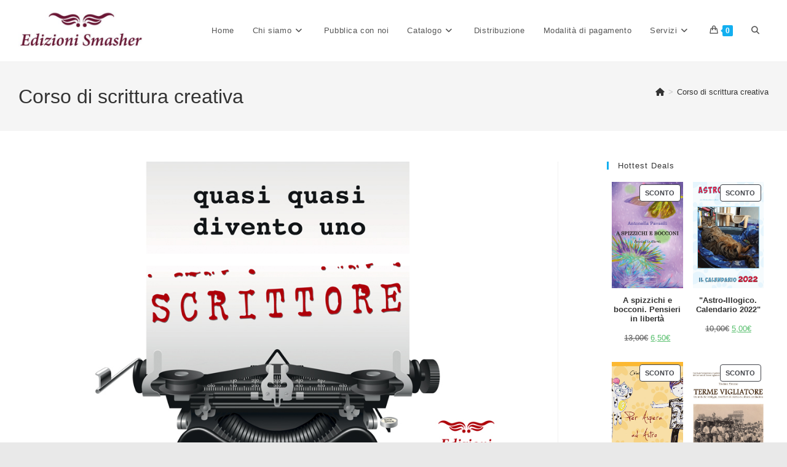

--- FILE ---
content_type: text/html; charset=UTF-8
request_url: https://www.edizionismasher.it/scrittura-creativa-big-smasher/
body_size: 20741
content:
<!DOCTYPE html>
<html class="html" lang="it-IT">
<head>
	<meta charset="UTF-8">
	<link rel="profile" href="https://gmpg.org/xfn/11">

	<title>Corso di scrittura creativa &#8211; Edizioni Smasher</title>
<meta name='robots' content='max-image-preview:large' />
<meta name="viewport" content="width=device-width, initial-scale=1"><script>window._wca = window._wca || [];</script>
<link rel='dns-prefetch' href='//stats.wp.com' />
<link rel='dns-prefetch' href='//secure.gravatar.com' />
<link rel='dns-prefetch' href='//v0.wordpress.com' />
<link rel="alternate" type="application/rss+xml" title="Edizioni Smasher &raquo; Feed" href="https://www.edizionismasher.it/feed/" />
<link rel="alternate" title="oEmbed (JSON)" type="application/json+oembed" href="https://www.edizionismasher.it/wp-json/oembed/1.0/embed?url=https%3A%2F%2Fwww.edizionismasher.it%2Fscrittura-creativa-big-smasher%2F" />
<link rel="alternate" title="oEmbed (XML)" type="text/xml+oembed" href="https://www.edizionismasher.it/wp-json/oembed/1.0/embed?url=https%3A%2F%2Fwww.edizionismasher.it%2Fscrittura-creativa-big-smasher%2F&#038;format=xml" />
<style id='wp-img-auto-sizes-contain-inline-css'>
img:is([sizes=auto i],[sizes^="auto," i]){contain-intrinsic-size:3000px 1500px}
/*# sourceURL=wp-img-auto-sizes-contain-inline-css */
</style>
<style id='wp-emoji-styles-inline-css'>

	img.wp-smiley, img.emoji {
		display: inline !important;
		border: none !important;
		box-shadow: none !important;
		height: 1em !important;
		width: 1em !important;
		margin: 0 0.07em !important;
		vertical-align: -0.1em !important;
		background: none !important;
		padding: 0 !important;
	}
/*# sourceURL=wp-emoji-styles-inline-css */
</style>
<style id='wp-block-library-inline-css'>
:root{--wp-block-synced-color:#7a00df;--wp-block-synced-color--rgb:122,0,223;--wp-bound-block-color:var(--wp-block-synced-color);--wp-editor-canvas-background:#ddd;--wp-admin-theme-color:#007cba;--wp-admin-theme-color--rgb:0,124,186;--wp-admin-theme-color-darker-10:#006ba1;--wp-admin-theme-color-darker-10--rgb:0,107,160.5;--wp-admin-theme-color-darker-20:#005a87;--wp-admin-theme-color-darker-20--rgb:0,90,135;--wp-admin-border-width-focus:2px}@media (min-resolution:192dpi){:root{--wp-admin-border-width-focus:1.5px}}.wp-element-button{cursor:pointer}:root .has-very-light-gray-background-color{background-color:#eee}:root .has-very-dark-gray-background-color{background-color:#313131}:root .has-very-light-gray-color{color:#eee}:root .has-very-dark-gray-color{color:#313131}:root .has-vivid-green-cyan-to-vivid-cyan-blue-gradient-background{background:linear-gradient(135deg,#00d084,#0693e3)}:root .has-purple-crush-gradient-background{background:linear-gradient(135deg,#34e2e4,#4721fb 50%,#ab1dfe)}:root .has-hazy-dawn-gradient-background{background:linear-gradient(135deg,#faaca8,#dad0ec)}:root .has-subdued-olive-gradient-background{background:linear-gradient(135deg,#fafae1,#67a671)}:root .has-atomic-cream-gradient-background{background:linear-gradient(135deg,#fdd79a,#004a59)}:root .has-nightshade-gradient-background{background:linear-gradient(135deg,#330968,#31cdcf)}:root .has-midnight-gradient-background{background:linear-gradient(135deg,#020381,#2874fc)}:root{--wp--preset--font-size--normal:16px;--wp--preset--font-size--huge:42px}.has-regular-font-size{font-size:1em}.has-larger-font-size{font-size:2.625em}.has-normal-font-size{font-size:var(--wp--preset--font-size--normal)}.has-huge-font-size{font-size:var(--wp--preset--font-size--huge)}.has-text-align-center{text-align:center}.has-text-align-left{text-align:left}.has-text-align-right{text-align:right}.has-fit-text{white-space:nowrap!important}#end-resizable-editor-section{display:none}.aligncenter{clear:both}.items-justified-left{justify-content:flex-start}.items-justified-center{justify-content:center}.items-justified-right{justify-content:flex-end}.items-justified-space-between{justify-content:space-between}.screen-reader-text{border:0;clip-path:inset(50%);height:1px;margin:-1px;overflow:hidden;padding:0;position:absolute;width:1px;word-wrap:normal!important}.screen-reader-text:focus{background-color:#ddd;clip-path:none;color:#444;display:block;font-size:1em;height:auto;left:5px;line-height:normal;padding:15px 23px 14px;text-decoration:none;top:5px;width:auto;z-index:100000}html :where(.has-border-color){border-style:solid}html :where([style*=border-top-color]){border-top-style:solid}html :where([style*=border-right-color]){border-right-style:solid}html :where([style*=border-bottom-color]){border-bottom-style:solid}html :where([style*=border-left-color]){border-left-style:solid}html :where([style*=border-width]){border-style:solid}html :where([style*=border-top-width]){border-top-style:solid}html :where([style*=border-right-width]){border-right-style:solid}html :where([style*=border-bottom-width]){border-bottom-style:solid}html :where([style*=border-left-width]){border-left-style:solid}html :where(img[class*=wp-image-]){height:auto;max-width:100%}:where(figure){margin:0 0 1em}html :where(.is-position-sticky){--wp-admin--admin-bar--position-offset:var(--wp-admin--admin-bar--height,0px)}@media screen and (max-width:600px){html :where(.is-position-sticky){--wp-admin--admin-bar--position-offset:0px}}

/*# sourceURL=wp-block-library-inline-css */
</style><style id='wp-block-heading-inline-css'>
h1:where(.wp-block-heading).has-background,h2:where(.wp-block-heading).has-background,h3:where(.wp-block-heading).has-background,h4:where(.wp-block-heading).has-background,h5:where(.wp-block-heading).has-background,h6:where(.wp-block-heading).has-background{padding:1.25em 2.375em}h1.has-text-align-left[style*=writing-mode]:where([style*=vertical-lr]),h1.has-text-align-right[style*=writing-mode]:where([style*=vertical-rl]),h2.has-text-align-left[style*=writing-mode]:where([style*=vertical-lr]),h2.has-text-align-right[style*=writing-mode]:where([style*=vertical-rl]),h3.has-text-align-left[style*=writing-mode]:where([style*=vertical-lr]),h3.has-text-align-right[style*=writing-mode]:where([style*=vertical-rl]),h4.has-text-align-left[style*=writing-mode]:where([style*=vertical-lr]),h4.has-text-align-right[style*=writing-mode]:where([style*=vertical-rl]),h5.has-text-align-left[style*=writing-mode]:where([style*=vertical-lr]),h5.has-text-align-right[style*=writing-mode]:where([style*=vertical-rl]),h6.has-text-align-left[style*=writing-mode]:where([style*=vertical-lr]),h6.has-text-align-right[style*=writing-mode]:where([style*=vertical-rl]){rotate:180deg}
/*# sourceURL=https://www.edizionismasher.it/wp-includes/blocks/heading/style.min.css */
</style>
<style id='wp-block-paragraph-inline-css'>
.is-small-text{font-size:.875em}.is-regular-text{font-size:1em}.is-large-text{font-size:2.25em}.is-larger-text{font-size:3em}.has-drop-cap:not(:focus):first-letter{float:left;font-size:8.4em;font-style:normal;font-weight:100;line-height:.68;margin:.05em .1em 0 0;text-transform:uppercase}body.rtl .has-drop-cap:not(:focus):first-letter{float:none;margin-left:.1em}p.has-drop-cap.has-background{overflow:hidden}:root :where(p.has-background){padding:1.25em 2.375em}:where(p.has-text-color:not(.has-link-color)) a{color:inherit}p.has-text-align-left[style*="writing-mode:vertical-lr"],p.has-text-align-right[style*="writing-mode:vertical-rl"]{rotate:180deg}
/*# sourceURL=https://www.edizionismasher.it/wp-includes/blocks/paragraph/style.min.css */
</style>
<style id='global-styles-inline-css'>
:root{--wp--preset--aspect-ratio--square: 1;--wp--preset--aspect-ratio--4-3: 4/3;--wp--preset--aspect-ratio--3-4: 3/4;--wp--preset--aspect-ratio--3-2: 3/2;--wp--preset--aspect-ratio--2-3: 2/3;--wp--preset--aspect-ratio--16-9: 16/9;--wp--preset--aspect-ratio--9-16: 9/16;--wp--preset--color--black: #000000;--wp--preset--color--cyan-bluish-gray: #abb8c3;--wp--preset--color--white: #ffffff;--wp--preset--color--pale-pink: #f78da7;--wp--preset--color--vivid-red: #cf2e2e;--wp--preset--color--luminous-vivid-orange: #ff6900;--wp--preset--color--luminous-vivid-amber: #fcb900;--wp--preset--color--light-green-cyan: #7bdcb5;--wp--preset--color--vivid-green-cyan: #00d084;--wp--preset--color--pale-cyan-blue: #8ed1fc;--wp--preset--color--vivid-cyan-blue: #0693e3;--wp--preset--color--vivid-purple: #9b51e0;--wp--preset--gradient--vivid-cyan-blue-to-vivid-purple: linear-gradient(135deg,rgb(6,147,227) 0%,rgb(155,81,224) 100%);--wp--preset--gradient--light-green-cyan-to-vivid-green-cyan: linear-gradient(135deg,rgb(122,220,180) 0%,rgb(0,208,130) 100%);--wp--preset--gradient--luminous-vivid-amber-to-luminous-vivid-orange: linear-gradient(135deg,rgb(252,185,0) 0%,rgb(255,105,0) 100%);--wp--preset--gradient--luminous-vivid-orange-to-vivid-red: linear-gradient(135deg,rgb(255,105,0) 0%,rgb(207,46,46) 100%);--wp--preset--gradient--very-light-gray-to-cyan-bluish-gray: linear-gradient(135deg,rgb(238,238,238) 0%,rgb(169,184,195) 100%);--wp--preset--gradient--cool-to-warm-spectrum: linear-gradient(135deg,rgb(74,234,220) 0%,rgb(151,120,209) 20%,rgb(207,42,186) 40%,rgb(238,44,130) 60%,rgb(251,105,98) 80%,rgb(254,248,76) 100%);--wp--preset--gradient--blush-light-purple: linear-gradient(135deg,rgb(255,206,236) 0%,rgb(152,150,240) 100%);--wp--preset--gradient--blush-bordeaux: linear-gradient(135deg,rgb(254,205,165) 0%,rgb(254,45,45) 50%,rgb(107,0,62) 100%);--wp--preset--gradient--luminous-dusk: linear-gradient(135deg,rgb(255,203,112) 0%,rgb(199,81,192) 50%,rgb(65,88,208) 100%);--wp--preset--gradient--pale-ocean: linear-gradient(135deg,rgb(255,245,203) 0%,rgb(182,227,212) 50%,rgb(51,167,181) 100%);--wp--preset--gradient--electric-grass: linear-gradient(135deg,rgb(202,248,128) 0%,rgb(113,206,126) 100%);--wp--preset--gradient--midnight: linear-gradient(135deg,rgb(2,3,129) 0%,rgb(40,116,252) 100%);--wp--preset--font-size--small: 13px;--wp--preset--font-size--medium: 20px;--wp--preset--font-size--large: 36px;--wp--preset--font-size--x-large: 42px;--wp--preset--spacing--20: 0.44rem;--wp--preset--spacing--30: 0.67rem;--wp--preset--spacing--40: 1rem;--wp--preset--spacing--50: 1.5rem;--wp--preset--spacing--60: 2.25rem;--wp--preset--spacing--70: 3.38rem;--wp--preset--spacing--80: 5.06rem;--wp--preset--shadow--natural: 6px 6px 9px rgba(0, 0, 0, 0.2);--wp--preset--shadow--deep: 12px 12px 50px rgba(0, 0, 0, 0.4);--wp--preset--shadow--sharp: 6px 6px 0px rgba(0, 0, 0, 0.2);--wp--preset--shadow--outlined: 6px 6px 0px -3px rgb(255, 255, 255), 6px 6px rgb(0, 0, 0);--wp--preset--shadow--crisp: 6px 6px 0px rgb(0, 0, 0);}:where(.is-layout-flex){gap: 0.5em;}:where(.is-layout-grid){gap: 0.5em;}body .is-layout-flex{display: flex;}.is-layout-flex{flex-wrap: wrap;align-items: center;}.is-layout-flex > :is(*, div){margin: 0;}body .is-layout-grid{display: grid;}.is-layout-grid > :is(*, div){margin: 0;}:where(.wp-block-columns.is-layout-flex){gap: 2em;}:where(.wp-block-columns.is-layout-grid){gap: 2em;}:where(.wp-block-post-template.is-layout-flex){gap: 1.25em;}:where(.wp-block-post-template.is-layout-grid){gap: 1.25em;}.has-black-color{color: var(--wp--preset--color--black) !important;}.has-cyan-bluish-gray-color{color: var(--wp--preset--color--cyan-bluish-gray) !important;}.has-white-color{color: var(--wp--preset--color--white) !important;}.has-pale-pink-color{color: var(--wp--preset--color--pale-pink) !important;}.has-vivid-red-color{color: var(--wp--preset--color--vivid-red) !important;}.has-luminous-vivid-orange-color{color: var(--wp--preset--color--luminous-vivid-orange) !important;}.has-luminous-vivid-amber-color{color: var(--wp--preset--color--luminous-vivid-amber) !important;}.has-light-green-cyan-color{color: var(--wp--preset--color--light-green-cyan) !important;}.has-vivid-green-cyan-color{color: var(--wp--preset--color--vivid-green-cyan) !important;}.has-pale-cyan-blue-color{color: var(--wp--preset--color--pale-cyan-blue) !important;}.has-vivid-cyan-blue-color{color: var(--wp--preset--color--vivid-cyan-blue) !important;}.has-vivid-purple-color{color: var(--wp--preset--color--vivid-purple) !important;}.has-black-background-color{background-color: var(--wp--preset--color--black) !important;}.has-cyan-bluish-gray-background-color{background-color: var(--wp--preset--color--cyan-bluish-gray) !important;}.has-white-background-color{background-color: var(--wp--preset--color--white) !important;}.has-pale-pink-background-color{background-color: var(--wp--preset--color--pale-pink) !important;}.has-vivid-red-background-color{background-color: var(--wp--preset--color--vivid-red) !important;}.has-luminous-vivid-orange-background-color{background-color: var(--wp--preset--color--luminous-vivid-orange) !important;}.has-luminous-vivid-amber-background-color{background-color: var(--wp--preset--color--luminous-vivid-amber) !important;}.has-light-green-cyan-background-color{background-color: var(--wp--preset--color--light-green-cyan) !important;}.has-vivid-green-cyan-background-color{background-color: var(--wp--preset--color--vivid-green-cyan) !important;}.has-pale-cyan-blue-background-color{background-color: var(--wp--preset--color--pale-cyan-blue) !important;}.has-vivid-cyan-blue-background-color{background-color: var(--wp--preset--color--vivid-cyan-blue) !important;}.has-vivid-purple-background-color{background-color: var(--wp--preset--color--vivid-purple) !important;}.has-black-border-color{border-color: var(--wp--preset--color--black) !important;}.has-cyan-bluish-gray-border-color{border-color: var(--wp--preset--color--cyan-bluish-gray) !important;}.has-white-border-color{border-color: var(--wp--preset--color--white) !important;}.has-pale-pink-border-color{border-color: var(--wp--preset--color--pale-pink) !important;}.has-vivid-red-border-color{border-color: var(--wp--preset--color--vivid-red) !important;}.has-luminous-vivid-orange-border-color{border-color: var(--wp--preset--color--luminous-vivid-orange) !important;}.has-luminous-vivid-amber-border-color{border-color: var(--wp--preset--color--luminous-vivid-amber) !important;}.has-light-green-cyan-border-color{border-color: var(--wp--preset--color--light-green-cyan) !important;}.has-vivid-green-cyan-border-color{border-color: var(--wp--preset--color--vivid-green-cyan) !important;}.has-pale-cyan-blue-border-color{border-color: var(--wp--preset--color--pale-cyan-blue) !important;}.has-vivid-cyan-blue-border-color{border-color: var(--wp--preset--color--vivid-cyan-blue) !important;}.has-vivid-purple-border-color{border-color: var(--wp--preset--color--vivid-purple) !important;}.has-vivid-cyan-blue-to-vivid-purple-gradient-background{background: var(--wp--preset--gradient--vivid-cyan-blue-to-vivid-purple) !important;}.has-light-green-cyan-to-vivid-green-cyan-gradient-background{background: var(--wp--preset--gradient--light-green-cyan-to-vivid-green-cyan) !important;}.has-luminous-vivid-amber-to-luminous-vivid-orange-gradient-background{background: var(--wp--preset--gradient--luminous-vivid-amber-to-luminous-vivid-orange) !important;}.has-luminous-vivid-orange-to-vivid-red-gradient-background{background: var(--wp--preset--gradient--luminous-vivid-orange-to-vivid-red) !important;}.has-very-light-gray-to-cyan-bluish-gray-gradient-background{background: var(--wp--preset--gradient--very-light-gray-to-cyan-bluish-gray) !important;}.has-cool-to-warm-spectrum-gradient-background{background: var(--wp--preset--gradient--cool-to-warm-spectrum) !important;}.has-blush-light-purple-gradient-background{background: var(--wp--preset--gradient--blush-light-purple) !important;}.has-blush-bordeaux-gradient-background{background: var(--wp--preset--gradient--blush-bordeaux) !important;}.has-luminous-dusk-gradient-background{background: var(--wp--preset--gradient--luminous-dusk) !important;}.has-pale-ocean-gradient-background{background: var(--wp--preset--gradient--pale-ocean) !important;}.has-electric-grass-gradient-background{background: var(--wp--preset--gradient--electric-grass) !important;}.has-midnight-gradient-background{background: var(--wp--preset--gradient--midnight) !important;}.has-small-font-size{font-size: var(--wp--preset--font-size--small) !important;}.has-medium-font-size{font-size: var(--wp--preset--font-size--medium) !important;}.has-large-font-size{font-size: var(--wp--preset--font-size--large) !important;}.has-x-large-font-size{font-size: var(--wp--preset--font-size--x-large) !important;}
/*# sourceURL=global-styles-inline-css */
</style>

<style id='classic-theme-styles-inline-css'>
/*! This file is auto-generated */
.wp-block-button__link{color:#fff;background-color:#32373c;border-radius:9999px;box-shadow:none;text-decoration:none;padding:calc(.667em + 2px) calc(1.333em + 2px);font-size:1.125em}.wp-block-file__button{background:#32373c;color:#fff;text-decoration:none}
/*# sourceURL=/wp-includes/css/classic-themes.min.css */
</style>
<style id='woocommerce-inline-inline-css'>
.woocommerce form .form-row .required { visibility: visible; }
/*# sourceURL=woocommerce-inline-inline-css */
</style>
<link rel='stylesheet' id='wp-date-remover-css' href='https://www.edizionismasher.it/wp-content/plugins/wp-date-remover/public/css/wp-date-remover-public.css?ver=1.0.0' media='all' />
<link rel='stylesheet' id='brands-styles-css' href='https://www.edizionismasher.it/wp-content/plugins/woocommerce/assets/css/brands.css?ver=10.3.5' media='all' />
<link rel='stylesheet' id='oceanwp-woo-mini-cart-css' href='https://www.edizionismasher.it/wp-content/themes/oceanwp/assets/css/woo/woo-mini-cart.min.css?ver=6.9' media='all' />
<link rel='stylesheet' id='font-awesome-css' href='https://www.edizionismasher.it/wp-content/themes/oceanwp/assets/fonts/fontawesome/css/all.min.css?ver=6.7.2' media='all' />
<link rel='stylesheet' id='simple-line-icons-css' href='https://www.edizionismasher.it/wp-content/themes/oceanwp/assets/css/third/simple-line-icons.min.css?ver=2.4.0' media='all' />
<link rel='stylesheet' id='oceanwp-style-css' href='https://www.edizionismasher.it/wp-content/themes/oceanwp/assets/css/style.min.css?ver=4.1.3' media='all' />
<link rel='stylesheet' id='oceanwp-woocommerce-css' href='https://www.edizionismasher.it/wp-content/themes/oceanwp/assets/css/woo/woocommerce.min.css?ver=6.9' media='all' />
<link rel='stylesheet' id='oceanwp-woo-star-font-css' href='https://www.edizionismasher.it/wp-content/themes/oceanwp/assets/css/woo/woo-star-font.min.css?ver=6.9' media='all' />
<link rel='stylesheet' id='oceanwp-woo-quick-view-css' href='https://www.edizionismasher.it/wp-content/themes/oceanwp/assets/css/woo/woo-quick-view.min.css?ver=6.9' media='all' />
<script type="text/template" id="tmpl-variation-template">
	<div class="woocommerce-variation-description">{{{ data.variation.variation_description }}}</div>
	<div class="woocommerce-variation-price">{{{ data.variation.price_html }}}</div>
	<div class="woocommerce-variation-availability">{{{ data.variation.availability_html }}}</div>
</script>
<script type="text/template" id="tmpl-unavailable-variation-template">
	<p role="alert">Questo prodotto non è disponibile. Scegli un&#039;altra combinazione.</p>
</script>
<script src="https://www.edizionismasher.it/wp-includes/js/jquery/jquery.min.js?ver=3.7.1" id="jquery-core-js"></script>
<script src="https://www.edizionismasher.it/wp-includes/js/jquery/jquery-migrate.min.js?ver=3.4.1" id="jquery-migrate-js"></script>
<script src="https://www.edizionismasher.it/wp-content/plugins/woocommerce/assets/js/jquery-blockui/jquery.blockUI.min.js?ver=2.7.0-wc.10.3.5" id="wc-jquery-blockui-js" defer data-wp-strategy="defer"></script>
<script id="wc-add-to-cart-js-extra">
var wc_add_to_cart_params = {"ajax_url":"/wp-admin/admin-ajax.php","wc_ajax_url":"/?wc-ajax=%%endpoint%%","i18n_view_cart":"Visualizza carrello","cart_url":"https://www.edizionismasher.it/cart-2/","is_cart":"","cart_redirect_after_add":"yes"};
//# sourceURL=wc-add-to-cart-js-extra
</script>
<script src="https://www.edizionismasher.it/wp-content/plugins/woocommerce/assets/js/frontend/add-to-cart.min.js?ver=10.3.5" id="wc-add-to-cart-js" defer data-wp-strategy="defer"></script>
<script src="https://www.edizionismasher.it/wp-content/plugins/woocommerce/assets/js/js-cookie/js.cookie.min.js?ver=2.1.4-wc.10.3.5" id="wc-js-cookie-js" defer data-wp-strategy="defer"></script>
<script id="woocommerce-js-extra">
var woocommerce_params = {"ajax_url":"/wp-admin/admin-ajax.php","wc_ajax_url":"/?wc-ajax=%%endpoint%%","i18n_password_show":"Mostra password","i18n_password_hide":"Nascondi password"};
//# sourceURL=woocommerce-js-extra
</script>
<script src="https://www.edizionismasher.it/wp-content/plugins/woocommerce/assets/js/frontend/woocommerce.min.js?ver=10.3.5" id="woocommerce-js" defer data-wp-strategy="defer"></script>
<script src="https://www.edizionismasher.it/wp-content/plugins/wp-date-remover/public/js/wp-date-remover-public.js?ver=1.0.0" id="wp-date-remover-js"></script>
<script id="WCPAY_ASSETS-js-extra">
var wcpayAssets = {"url":"https://www.edizionismasher.it/wp-content/plugins/woocommerce-payments/dist/"};
//# sourceURL=WCPAY_ASSETS-js-extra
</script>
<script src="https://stats.wp.com/s-202549.js" id="woocommerce-analytics-js" defer data-wp-strategy="defer"></script>
<script src="https://www.edizionismasher.it/wp-includes/js/underscore.min.js?ver=1.13.7" id="underscore-js"></script>
<script id="wp-util-js-extra">
var _wpUtilSettings = {"ajax":{"url":"/wp-admin/admin-ajax.php"}};
//# sourceURL=wp-util-js-extra
</script>
<script src="https://www.edizionismasher.it/wp-includes/js/wp-util.min.js?ver=6.9" id="wp-util-js"></script>
<script id="wc-add-to-cart-variation-js-extra">
var wc_add_to_cart_variation_params = {"wc_ajax_url":"/?wc-ajax=%%endpoint%%","i18n_no_matching_variations_text":"Nessun prodotto corrisponde alla tua scelta. Prova con un'altra combinazione.","i18n_make_a_selection_text":"Seleziona le opzioni del prodotto prima di aggiungerlo al carrello.","i18n_unavailable_text":"Questo prodotto non \u00e8 disponibile. Scegli un'altra combinazione.","i18n_reset_alert_text":"La tua selezione \u00e8 stata azzerata. Seleziona le opzioni del prodotto prima di aggiungerlo al carrello."};
//# sourceURL=wc-add-to-cart-variation-js-extra
</script>
<script src="https://www.edizionismasher.it/wp-content/plugins/woocommerce/assets/js/frontend/add-to-cart-variation.min.js?ver=10.3.5" id="wc-add-to-cart-variation-js" defer data-wp-strategy="defer"></script>
<script src="https://www.edizionismasher.it/wp-content/plugins/woocommerce/assets/js/flexslider/jquery.flexslider.min.js?ver=2.7.2-wc.10.3.5" id="wc-flexslider-js" defer data-wp-strategy="defer"></script>
<script id="wc-cart-fragments-js-extra">
var wc_cart_fragments_params = {"ajax_url":"/wp-admin/admin-ajax.php","wc_ajax_url":"/?wc-ajax=%%endpoint%%","cart_hash_key":"wc_cart_hash_9d0dca3155767072881bb49dfd5ea73b","fragment_name":"wc_fragments_9d0dca3155767072881bb49dfd5ea73b","request_timeout":"5000"};
//# sourceURL=wc-cart-fragments-js-extra
</script>
<script src="https://www.edizionismasher.it/wp-content/plugins/woocommerce/assets/js/frontend/cart-fragments.min.js?ver=10.3.5" id="wc-cart-fragments-js" defer data-wp-strategy="defer"></script>
<link rel="https://api.w.org/" href="https://www.edizionismasher.it/wp-json/" /><link rel="alternate" title="JSON" type="application/json" href="https://www.edizionismasher.it/wp-json/wp/v2/media/90" /><link rel="EditURI" type="application/rsd+xml" title="RSD" href="https://www.edizionismasher.it/xmlrpc.php?rsd" />
<meta name="generator" content="WordPress 6.9" />
<meta name="generator" content="WooCommerce 10.3.5" />
<link rel="canonical" href="https://www.edizionismasher.it/scrittura-creativa-big-smasher/" />
<link rel='shortlink' href='https://wp.me/a9TKxP-1s' />
	<style>img#wpstats{display:none}</style>
			<noscript><style>.woocommerce-product-gallery{ opacity: 1 !important; }</style></noscript>
	
<!-- Jetpack Open Graph Tags -->
<meta property="og:type" content="article" />
<meta property="og:title" content="Corso di scrittura creativa" />
<meta property="og:url" content="https://www.edizionismasher.it/scrittura-creativa-big-smasher/" />
<meta property="og:description" content="Visita l&#039;articolo per saperne di più." />
<meta property="article:published_time" content="2016-08-29T11:31:22+00:00" />
<meta property="article:modified_time" content="2016-08-29T11:31:40+00:00" />
<meta property="og:site_name" content="Edizioni Smasher" />
<meta property="og:image" content="https://www.edizionismasher.it/wp-content/uploads/2016/08/scrittura-creativa-big-smasher.jpg" />
<meta property="og:image:alt" content="" />
<meta property="og:locale" content="it_IT" />
<meta name="twitter:text:title" content="Corso di scrittura creativa" />
<meta name="twitter:image" content="https://www.edizionismasher.it/wp-content/uploads/2016/08/scrittura-creativa-big-smasher.jpg?w=640" />
<meta name="twitter:card" content="summary_large_image" />
<meta name="twitter:description" content="Visita l&#039;articolo per saperne di più." />

<!-- End Jetpack Open Graph Tags -->
<link rel="icon" href="https://www.edizionismasher.it/wp-content/uploads/cropped-logo_smasher-1-32x32.jpg" sizes="32x32" />
<link rel="icon" href="https://www.edizionismasher.it/wp-content/uploads/cropped-logo_smasher-1-192x192.jpg" sizes="192x192" />
<link rel="apple-touch-icon" href="https://www.edizionismasher.it/wp-content/uploads/cropped-logo_smasher-1-180x180.jpg" />
<meta name="msapplication-TileImage" content="https://www.edizionismasher.it/wp-content/uploads/cropped-logo_smasher-1-270x270.jpg" />
<!-- OceanWP CSS -->
<style type="text/css">
/* Colors */body,.separate-layout,.has-parallax-footer:not(.separate-layout) #main{background-color:#fefefe}body .theme-button,body input[type="submit"],body button[type="submit"],body button,body .button,body div.wpforms-container-full .wpforms-form input[type=submit],body div.wpforms-container-full .wpforms-form button[type=submit],body div.wpforms-container-full .wpforms-form .wpforms-page-button,.woocommerce-cart .wp-element-button,.woocommerce-checkout .wp-element-button,.wp-block-button__link{border-color:#ffffff}body .theme-button:hover,body input[type="submit"]:hover,body button[type="submit"]:hover,body button:hover,body .button:hover,body div.wpforms-container-full .wpforms-form input[type=submit]:hover,body div.wpforms-container-full .wpforms-form input[type=submit]:active,body div.wpforms-container-full .wpforms-form button[type=submit]:hover,body div.wpforms-container-full .wpforms-form button[type=submit]:active,body div.wpforms-container-full .wpforms-form .wpforms-page-button:hover,body div.wpforms-container-full .wpforms-form .wpforms-page-button:active,.woocommerce-cart .wp-element-button:hover,.woocommerce-checkout .wp-element-button:hover,.wp-block-button__link:hover{border-color:#ffffff}body{color:#010101}/* OceanWP Style Settings CSS */@media only screen and (min-width:960px){.widget-area,.content-left-sidebar .widget-area{width:24%}}.theme-button,input[type="submit"],button[type="submit"],button,.button,body div.wpforms-container-full .wpforms-form input[type=submit],body div.wpforms-container-full .wpforms-form button[type=submit],body div.wpforms-container-full .wpforms-form .wpforms-page-button{border-style:solid}.theme-button,input[type="submit"],button[type="submit"],button,.button,body div.wpforms-container-full .wpforms-form input[type=submit],body div.wpforms-container-full .wpforms-form button[type=submit],body div.wpforms-container-full .wpforms-form .wpforms-page-button{border-width:1px}form input[type="text"],form input[type="password"],form input[type="email"],form input[type="url"],form input[type="date"],form input[type="month"],form input[type="time"],form input[type="datetime"],form input[type="datetime-local"],form input[type="week"],form input[type="number"],form input[type="search"],form input[type="tel"],form input[type="color"],form select,form textarea,.woocommerce .woocommerce-checkout .select2-container--default .select2-selection--single{border-style:solid}body div.wpforms-container-full .wpforms-form input[type=date],body div.wpforms-container-full .wpforms-form input[type=datetime],body div.wpforms-container-full .wpforms-form input[type=datetime-local],body div.wpforms-container-full .wpforms-form input[type=email],body div.wpforms-container-full .wpforms-form input[type=month],body div.wpforms-container-full .wpforms-form input[type=number],body div.wpforms-container-full .wpforms-form input[type=password],body div.wpforms-container-full .wpforms-form input[type=range],body div.wpforms-container-full .wpforms-form input[type=search],body div.wpforms-container-full .wpforms-form input[type=tel],body div.wpforms-container-full .wpforms-form input[type=text],body div.wpforms-container-full .wpforms-form input[type=time],body div.wpforms-container-full .wpforms-form input[type=url],body div.wpforms-container-full .wpforms-form input[type=week],body div.wpforms-container-full .wpforms-form select,body div.wpforms-container-full .wpforms-form textarea{border-style:solid}form input[type="text"],form input[type="password"],form input[type="email"],form input[type="url"],form input[type="date"],form input[type="month"],form input[type="time"],form input[type="datetime"],form input[type="datetime-local"],form input[type="week"],form input[type="number"],form input[type="search"],form input[type="tel"],form input[type="color"],form select,form textarea{border-radius:3px}body div.wpforms-container-full .wpforms-form input[type=date],body div.wpforms-container-full .wpforms-form input[type=datetime],body div.wpforms-container-full .wpforms-form input[type=datetime-local],body div.wpforms-container-full .wpforms-form input[type=email],body div.wpforms-container-full .wpforms-form input[type=month],body div.wpforms-container-full .wpforms-form input[type=number],body div.wpforms-container-full .wpforms-form input[type=password],body div.wpforms-container-full .wpforms-form input[type=range],body div.wpforms-container-full .wpforms-form input[type=search],body div.wpforms-container-full .wpforms-form input[type=tel],body div.wpforms-container-full .wpforms-form input[type=text],body div.wpforms-container-full .wpforms-form input[type=time],body div.wpforms-container-full .wpforms-form input[type=url],body div.wpforms-container-full .wpforms-form input[type=week],body div.wpforms-container-full .wpforms-form select,body div.wpforms-container-full .wpforms-form textarea{border-radius:3px}/* Header */#site-logo #site-logo-inner,.oceanwp-social-menu .social-menu-inner,#site-header.full_screen-header .menu-bar-inner,.after-header-content .after-header-content-inner{height:100px}#site-navigation-wrap .dropdown-menu >li >a,#site-navigation-wrap .dropdown-menu >li >span.opl-logout-link,.oceanwp-mobile-menu-icon a,.mobile-menu-close,.after-header-content-inner >a{line-height:100px}#site-header.has-header-media .overlay-header-media{background-color:rgba(0,0,0,0.5)}#site-logo #site-logo-inner a img,#site-header.center-header #site-navigation-wrap .middle-site-logo a img{max-width:203px}#site-header #site-logo #site-logo-inner a img,#site-header.center-header #site-navigation-wrap .middle-site-logo a img{max-height:87px}/* Blog CSS */.ocean-single-post-header ul.meta-item li a:hover{color:#333333}/* WooCommerce */.owp-floating-bar form.cart .quantity .minus:hover,.owp-floating-bar form.cart .quantity .plus:hover{color:#ffffff}#owp-checkout-timeline .timeline-step{color:#cccccc}#owp-checkout-timeline .timeline-step{border-color:#cccccc}/* Typography */body{font-size:14px;line-height:1.8}h1,h2,h3,h4,h5,h6,.theme-heading,.widget-title,.oceanwp-widget-recent-posts-title,.comment-reply-title,.entry-title,.sidebar-box .widget-title{line-height:1.4}h1{font-size:23px;line-height:1.4}h2{font-size:20px;line-height:1.4}h3{font-size:18px;line-height:1.4}h4{font-size:17px;line-height:1.4}h5{font-size:14px;line-height:1.4}h6{font-size:15px;line-height:1.4}.page-header .page-header-title,.page-header.background-image-page-header .page-header-title{font-size:32px;line-height:1.4}.page-header .page-subheading{font-size:15px;line-height:1.8}.site-breadcrumbs,.site-breadcrumbs a{font-size:13px;line-height:1.4}#top-bar-content,#top-bar-social-alt{font-size:12px;line-height:1.8}#site-logo a.site-logo-text{font-size:24px;line-height:1.8}.dropdown-menu ul li a.menu-link,#site-header.full_screen-header .fs-dropdown-menu ul.sub-menu li a{font-size:12px;line-height:1.2;letter-spacing:.6px}.sidr-class-dropdown-menu li a,a.sidr-class-toggle-sidr-close,#mobile-dropdown ul li a,body #mobile-fullscreen ul li a{font-size:15px;line-height:1.8}.blog-entry.post .blog-entry-header .entry-title a{font-size:24px;line-height:1.4}.ocean-single-post-header .single-post-title{font-size:34px;line-height:1.4;letter-spacing:.6px}.ocean-single-post-header ul.meta-item li,.ocean-single-post-header ul.meta-item li a{font-size:13px;line-height:1.4;letter-spacing:.6px}.ocean-single-post-header .post-author-name,.ocean-single-post-header .post-author-name a{font-size:14px;line-height:1.4;letter-spacing:.6px}.ocean-single-post-header .post-author-description{font-size:12px;line-height:1.4;letter-spacing:.6px}.single-post .entry-title{line-height:1.4;letter-spacing:.6px}.single-post ul.meta li,.single-post ul.meta li a{font-size:14px;line-height:1.4;letter-spacing:.6px}.sidebar-box .widget-title,.sidebar-box.widget_block .wp-block-heading{font-size:13px;line-height:1;letter-spacing:1px}#footer-widgets .footer-box .widget-title{font-size:13px;line-height:1;letter-spacing:1px}#footer-bottom #copyright{font-size:12px;line-height:1}#footer-bottom #footer-bottom-menu{font-size:12px;line-height:1}.woocommerce-store-notice.demo_store{line-height:2;letter-spacing:1.5px}.demo_store .woocommerce-store-notice__dismiss-link{line-height:2;letter-spacing:1.5px}.woocommerce ul.products li.product li.title h2,.woocommerce ul.products li.product li.title a{font-size:14px;line-height:1.5}.woocommerce ul.products li.product li.category,.woocommerce ul.products li.product li.category a{font-size:12px;line-height:1}.woocommerce ul.products li.product .price{font-size:18px;line-height:1}.woocommerce ul.products li.product .button,.woocommerce ul.products li.product .product-inner .added_to_cart{font-size:12px;line-height:1.5;letter-spacing:1px}.woocommerce ul.products li.owp-woo-cond-notice span,.woocommerce ul.products li.owp-woo-cond-notice a{font-size:16px;line-height:1;letter-spacing:1px;font-weight:600;text-transform:capitalize}.woocommerce div.product .product_title{font-size:24px;line-height:1.4;letter-spacing:.6px}.woocommerce div.product p.price{font-size:36px;line-height:1}.woocommerce .owp-btn-normal .summary form button.button,.woocommerce .owp-btn-big .summary form button.button,.woocommerce .owp-btn-very-big .summary form button.button{font-size:12px;line-height:1.5;letter-spacing:1px;text-transform:uppercase}.woocommerce div.owp-woo-single-cond-notice span,.woocommerce div.owp-woo-single-cond-notice a{font-size:18px;line-height:2;letter-spacing:1.5px;font-weight:600;text-transform:capitalize}
</style><link rel='stylesheet' id='wc-blocks-style-css' href='https://www.edizionismasher.it/wp-content/plugins/woocommerce/assets/client/blocks/wc-blocks.css?ver=wc-10.3.5' media='all' />
<link rel='stylesheet' id='wc-blocks-style-all-products-css' href='https://www.edizionismasher.it/wp-content/plugins/woocommerce/assets/client/blocks/all-products.css?ver=wc-10.3.5' media='all' />
</head>

<body class="attachment wp-singular attachment-template-default single single-attachment postid-90 attachmentid-90 attachment-jpeg wp-custom-logo wp-embed-responsive wp-theme-oceanwp theme-oceanwp woocommerce-no-js oceanwp-theme dropdown-mobile boxed-layout wrap-boxshadow default-breakpoint has-sidebar content-right-sidebar has-breadcrumbs has-grid-list account-original-style" itemscope="itemscope" itemtype="https://schema.org/WebPage">

	
	
	<div id="outer-wrap" class="site clr">

		<a class="skip-link screen-reader-text" href="#main">Salta al contenuto</a>

		
		<div id="wrap" class="clr">

			
			
<header id="site-header" class="minimal-header has-social effect-three clr" data-height="100" itemscope="itemscope" itemtype="https://schema.org/WPHeader" role="banner">

	
					
			<div id="site-header-inner" class="clr container">

				
				

<div id="site-logo" class="clr" itemscope itemtype="https://schema.org/Brand" >

	
	<div id="site-logo-inner" class="clr">

		<a href="https://www.edizionismasher.it/" class="custom-logo-link" rel="home"><img width="450" height="144" src="https://www.edizionismasher.it/wp-content/uploads/logo_smasher-450x144-1.jpg" class="custom-logo" alt="Edizioni Smasher" decoding="async" fetchpriority="high" srcset="https://www.edizionismasher.it/wp-content/uploads/logo_smasher-450x144-1.jpg 450w, https://www.edizionismasher.it/wp-content/uploads/logo_smasher-450x144-1-300x96.jpg 300w, https://www.edizionismasher.it/wp-content/uploads/logo_smasher-450x144-1-190x61.jpg 190w" sizes="(max-width: 450px) 100vw, 450px" /></a>
	</div><!-- #site-logo-inner -->

	
	
</div><!-- #site-logo -->

			<div id="site-navigation-wrap" class="clr">
			
			
			
			<nav id="site-navigation" class="navigation main-navigation clr" itemscope="itemscope" itemtype="https://schema.org/SiteNavigationElement" role="navigation" >

				<ul id="menu-header" class="main-menu dropdown-menu sf-menu"><li id="menu-item-56" class="menu-item menu-item-type-custom menu-item-object-custom menu-item-home menu-item-56"><a href="http://www.edizionismasher.it" class="menu-link"><span class="text-wrap">Home</span></a></li><li id="menu-item-4611" class="menu-item menu-item-type-post_type menu-item-object-page menu-item-has-children dropdown menu-item-4611"><a href="https://www.edizionismasher.it/redazione/" class="menu-link"><span class="text-wrap">Chi siamo<i class="nav-arrow fa fa-angle-down" aria-hidden="true" role="img"></i></span></a>
<ul class="sub-menu">
	<li id="menu-item-746" class="menu-item menu-item-type-post_type menu-item-object-page menu-item-746"><a href="https://www.edizionismasher.it/contattaci/" class="menu-link"><span class="text-wrap">Contattaci</span></a></li>	<li id="menu-item-4612" class="menu-item menu-item-type-post_type menu-item-object-page menu-item-4612"><a href="https://www.edizionismasher.it/redazione/dovesiamo/" class="menu-link"><span class="text-wrap">Dove siamo</span></a></li></ul>
</li><li id="menu-item-55" class="menu-item menu-item-type-post_type menu-item-object-post menu-item-55"><a href="https://www.edizionismasher.it/pubblicaconnoi/" class="menu-link"><span class="text-wrap">Pubblica con noi</span></a></li><li id="menu-item-98" class="menu-item menu-item-type-post_type_archive menu-item-object-product menu-item-has-children dropdown menu-item-98"><a href="https://www.edizionismasher.it/shop-2/" class="menu-link"><span class="text-wrap">Catalogo<i class="nav-arrow fa fa-angle-down" aria-hidden="true" role="img"></i></span></a>
<ul class="sub-menu">
	<li id="menu-item-57" class="menu-item menu-item-type-post_type menu-item-object-post menu-item-has-children dropdown menu-item-57"><a href="https://www.edizionismasher.it/collane-editoriali/" class="menu-link"><span class="text-wrap">Collane<i class="nav-arrow fa fa-angle-right" aria-hidden="true" role="img"></i></span></a>
	<ul class="sub-menu">
		<li id="menu-item-1127" class="menu-item menu-item-type-custom menu-item-object-custom menu-item-1127"><a href="http://www.edizionismasher.it/categoria-prodotto/narrativa/" class="menu-link"><span class="text-wrap">orme di inchiostro</span></a></li>		<li id="menu-item-1128" class="menu-item menu-item-type-custom menu-item-object-custom menu-item-1128"><a href="http://www.edizionismasher.it/categoria-prodotto/poesia/" class="menu-link"><span class="text-wrap">orme di poesia</span></a></li>		<li id="menu-item-1132" class="menu-item menu-item-type-custom menu-item-object-custom menu-item-1132"><a href="http://www.edizionismasher.it/categoria-prodotto/eBook/" class="menu-link"><span class="text-wrap">orme digitali</span></a></li>		<li id="menu-item-1129" class="menu-item menu-item-type-custom menu-item-object-custom menu-item-1129"><a href="http://www.edizionismasher.it/categoria-prodotto/storia/" class="menu-link"><span class="text-wrap">orme di memoria</span></a></li>		<li id="menu-item-1133" class="menu-item menu-item-type-custom menu-item-object-custom menu-item-1133"><a href="http://www.edizionismasher.it/categoria-prodotto/saggistica/" class="menu-link"><span class="text-wrap">orme di studio</span></a></li>		<li id="menu-item-1145" class="menu-item menu-item-type-custom menu-item-object-custom menu-item-1145"><a href="http://www.edizionismasher.it/categoria-prodotto/femminismo/" class="menu-link"><span class="text-wrap">orme di donne</span></a></li>		<li id="menu-item-1134" class="menu-item menu-item-type-custom menu-item-object-custom menu-item-1134"><a href="http://www.edizionismasher.it/categoria-prodotto/scuola/" class="menu-link"><span class="text-wrap">raffaello</span></a></li>		<li id="menu-item-1130" class="menu-item menu-item-type-custom menu-item-object-custom menu-item-1130"><a href="http://www.edizionismasher.it/categoria-prodotto/aquiloni-di-carta/" class="menu-link"><span class="text-wrap">aquiloni di carta</span></a></li>		<li id="menu-item-1131" class="menu-item menu-item-type-custom menu-item-object-custom menu-item-1131"><a href="http://www.edizionismasher.it/categoria-prodotto/ulteriora-mirari/" class="menu-link"><span class="text-wrap">ulteriora mirari</span></a></li>		<li id="menu-item-1144" class="menu-item menu-item-type-custom menu-item-object-custom menu-item-1144"><a href="http://www.edizionismasher.it/categoria-prodotto/teatro/" class="menu-link"><span class="text-wrap">orme di teatro</span></a></li>		<li id="menu-item-3679" class="menu-item menu-item-type-custom menu-item-object-custom menu-item-3679"><a href="http://www.edizionismasher.it/categoria-prodotto/cucina/" class="menu-link"><span class="text-wrap">orme di cucina</span></a></li>	</ul>
</li></ul>
</li><li id="menu-item-94" class="menu-item menu-item-type-post_type menu-item-object-page menu-item-94"><a href="https://www.edizionismasher.it/distribuzioneeditoriale/" class="menu-link"><span class="text-wrap">Distribuzione</span></a></li><li id="menu-item-484" class="menu-item menu-item-type-post_type menu-item-object-page menu-item-484"><a href="https://www.edizionismasher.it/modalitadipagamento/" class="menu-link"><span class="text-wrap">Modalità di pagamento</span></a></li><li id="menu-item-61" class="menu-item menu-item-type-post_type menu-item-object-post menu-item-has-children dropdown menu-item-61"><a href="https://www.edizionismasher.it/servizieditoriali/" class="menu-link"><span class="text-wrap">Servizi<i class="nav-arrow fa fa-angle-down" aria-hidden="true" role="img"></i></span></a>
<ul class="sub-menu">
	<li id="menu-item-95" class="menu-item menu-item-type-taxonomy menu-item-object-category menu-item-95"><a href="https://www.edizionismasher.it/category/formazione/" class="menu-link"><span class="text-wrap">Formazione</span></a></li>	<li id="menu-item-747" class="menu-item menu-item-type-post_type menu-item-object-page menu-item-747"><a href="https://www.edizionismasher.it/incrocidiparoleagenzialetteraria/" class="menu-link"><span class="text-wrap">Agenzia di servizi editoriali Incroci di Parole</span></a></li></ul>
</li>
			<li class="woo-menu-icon wcmenucart-toggle-drop_down toggle-cart-widget">
				
			<a href="https://www.edizionismasher.it/cart-2/" class="wcmenucart">
				<span class="wcmenucart-count"><i class=" icon-handbag" aria-hidden="true" role="img"></i><span class="wcmenucart-details count">0</span></span>
			</a>

												<div class="current-shop-items-dropdown owp-mini-cart clr">
						<div class="current-shop-items-inner clr">
							<div class="widget woocommerce widget_shopping_cart"><div class="widget_shopping_cart_content"></div></div>						</div>
					</div>
							</li>

			<li class="search-toggle-li" ><a href="https://www.edizionismasher.it/#" class="site-search-toggle search-dropdown-toggle"><span class="screen-reader-text">Attiva/disattiva la ricerca sul sito web</span><i class=" fas fa-search" aria-hidden="true" role="img"></i></a></li></ul>
<div id="searchform-dropdown" class="header-searchform-wrap clr" >
	
<form aria-label="Cerca nel sito web" role="search" method="get" class="searchform" action="https://www.edizionismasher.it/">	
	<input aria-label="Inserisci una query di ricerca" type="search" id="ocean-search-form-1" class="field" autocomplete="off" placeholder="Cerca" name="s">
		</form>
</div><!-- #searchform-dropdown -->

			</nav><!-- #site-navigation -->

			
			
					</div><!-- #site-navigation-wrap -->
			
		
	
				
	
	<div class="oceanwp-mobile-menu-icon clr mobile-right">

		
		
		
			<a href="https://www.edizionismasher.it/cart-2/" class="wcmenucart">
				<span class="wcmenucart-count"><i class=" icon-handbag" aria-hidden="true" role="img"></i><span class="wcmenucart-details count">0</span></span>
			</a>

			
		<a href="https://www.edizionismasher.it/#mobile-menu-toggle" class="mobile-menu"  aria-label="Menu mobile">
							<i class="fa fa-bars" aria-hidden="true"></i>
								<span class="oceanwp-text">Menu</span>
				<span class="oceanwp-close-text">Chiudi</span>
						</a>

		
		
		
	</div><!-- #oceanwp-mobile-menu-navbar -->

	

			</div><!-- #site-header-inner -->

			
<div id="mobile-dropdown" class="clr" >

	<nav class="clr has-social" itemscope="itemscope" itemtype="https://schema.org/SiteNavigationElement">

		<ul id="menu-header-1" class="menu"><li class="menu-item menu-item-type-custom menu-item-object-custom menu-item-home menu-item-56"><a href="http://www.edizionismasher.it">Home</a></li>
<li class="menu-item menu-item-type-post_type menu-item-object-page menu-item-has-children menu-item-4611"><a href="https://www.edizionismasher.it/redazione/">Chi siamo</a>
<ul class="sub-menu">
	<li class="menu-item menu-item-type-post_type menu-item-object-page menu-item-746"><a href="https://www.edizionismasher.it/contattaci/">Contattaci</a></li>
	<li class="menu-item menu-item-type-post_type menu-item-object-page menu-item-4612"><a href="https://www.edizionismasher.it/redazione/dovesiamo/">Dove siamo</a></li>
</ul>
</li>
<li class="menu-item menu-item-type-post_type menu-item-object-post menu-item-55"><a href="https://www.edizionismasher.it/pubblicaconnoi/">Pubblica con noi</a></li>
<li class="menu-item menu-item-type-post_type_archive menu-item-object-product menu-item-has-children menu-item-98"><a href="https://www.edizionismasher.it/shop-2/">Catalogo</a>
<ul class="sub-menu">
	<li class="menu-item menu-item-type-post_type menu-item-object-post menu-item-has-children menu-item-57"><a href="https://www.edizionismasher.it/collane-editoriali/">Collane</a>
	<ul class="sub-menu">
		<li class="menu-item menu-item-type-custom menu-item-object-custom menu-item-1127"><a href="http://www.edizionismasher.it/categoria-prodotto/narrativa/">orme di inchiostro</a></li>
		<li class="menu-item menu-item-type-custom menu-item-object-custom menu-item-1128"><a href="http://www.edizionismasher.it/categoria-prodotto/poesia/">orme di poesia</a></li>
		<li class="menu-item menu-item-type-custom menu-item-object-custom menu-item-1132"><a href="http://www.edizionismasher.it/categoria-prodotto/eBook/">orme digitali</a></li>
		<li class="menu-item menu-item-type-custom menu-item-object-custom menu-item-1129"><a href="http://www.edizionismasher.it/categoria-prodotto/storia/">orme di memoria</a></li>
		<li class="menu-item menu-item-type-custom menu-item-object-custom menu-item-1133"><a href="http://www.edizionismasher.it/categoria-prodotto/saggistica/">orme di studio</a></li>
		<li class="menu-item menu-item-type-custom menu-item-object-custom menu-item-1145"><a href="http://www.edizionismasher.it/categoria-prodotto/femminismo/">orme di donne</a></li>
		<li class="menu-item menu-item-type-custom menu-item-object-custom menu-item-1134"><a href="http://www.edizionismasher.it/categoria-prodotto/scuola/">raffaello</a></li>
		<li class="menu-item menu-item-type-custom menu-item-object-custom menu-item-1130"><a href="http://www.edizionismasher.it/categoria-prodotto/aquiloni-di-carta/">aquiloni di carta</a></li>
		<li class="menu-item menu-item-type-custom menu-item-object-custom menu-item-1131"><a href="http://www.edizionismasher.it/categoria-prodotto/ulteriora-mirari/">ulteriora mirari</a></li>
		<li class="menu-item menu-item-type-custom menu-item-object-custom menu-item-1144"><a href="http://www.edizionismasher.it/categoria-prodotto/teatro/">orme di teatro</a></li>
		<li class="menu-item menu-item-type-custom menu-item-object-custom menu-item-3679"><a href="http://www.edizionismasher.it/categoria-prodotto/cucina/">orme di cucina</a></li>
	</ul>
</li>
</ul>
</li>
<li class="menu-item menu-item-type-post_type menu-item-object-page menu-item-94"><a href="https://www.edizionismasher.it/distribuzioneeditoriale/">Distribuzione</a></li>
<li class="menu-item menu-item-type-post_type menu-item-object-page menu-item-484"><a href="https://www.edizionismasher.it/modalitadipagamento/">Modalità di pagamento</a></li>
<li class="menu-item menu-item-type-post_type menu-item-object-post menu-item-has-children menu-item-61"><a href="https://www.edizionismasher.it/servizieditoriali/">Servizi</a>
<ul class="sub-menu">
	<li class="menu-item menu-item-type-taxonomy menu-item-object-category menu-item-95"><a href="https://www.edizionismasher.it/category/formazione/">Formazione</a></li>
	<li class="menu-item menu-item-type-post_type menu-item-object-page menu-item-747"><a href="https://www.edizionismasher.it/incrocidiparoleagenzialetteraria/">Agenzia di servizi editoriali Incroci di Parole</a></li>
</ul>
</li>

			<li class="woo-menu-icon wcmenucart-toggle-drop_down toggle-cart-widget">
				
			<a href="https://www.edizionismasher.it/cart-2/" class="wcmenucart">
				<span class="wcmenucart-count"><i class=" icon-handbag" aria-hidden="true" role="img"></i><span class="wcmenucart-details count">0</span></span>
			</a>

												<div class="current-shop-items-dropdown owp-mini-cart clr">
						<div class="current-shop-items-inner clr">
							<div class="widget woocommerce widget_shopping_cart"><div class="widget_shopping_cart_content"></div></div>						</div>
					</div>
							</li>

			<li class="search-toggle-li" ><a href="https://www.edizionismasher.it/#" class="site-search-toggle search-dropdown-toggle"><span class="screen-reader-text">Attiva/disattiva la ricerca sul sito web</span><i class=" fas fa-search" aria-hidden="true" role="img"></i></a></li></ul>
<div id="mobile-menu-search" class="clr">
	<form aria-label="Cerca nel sito web" method="get" action="https://www.edizionismasher.it/" class="mobile-searchform">
		<input aria-label="Inserisci una query di ricerca" value="" class="field" id="ocean-mobile-search-2" type="search" name="s" autocomplete="off" placeholder="Cerca" />
		<button aria-label="Invia ricerca" type="submit" class="searchform-submit">
			<i class=" fas fa-search" aria-hidden="true" role="img"></i>		</button>
					</form>
</div><!-- .mobile-menu-search -->

	</nav>

</div>

			
			
		
		
</header><!-- #site-header -->


			
			<main id="main" class="site-main clr"  role="main">

				

<header class="page-header">

	
	<div class="container clr page-header-inner">

		
			<h1 class="page-header-title clr" itemprop="headline">Corso di scrittura creativa</h1>

			
		
		<nav role="navigation" aria-label="Breadcrumb" class="site-breadcrumbs clr position-"><ol class="trail-items" itemscope itemtype="http://schema.org/BreadcrumbList"><meta name="numberOfItems" content="2" /><meta name="itemListOrder" content="Ascending" /><li class="trail-item trail-begin" itemprop="itemListElement" itemscope itemtype="https://schema.org/ListItem"><a href="https://www.edizionismasher.it" rel="home" aria-label="Home" itemprop="item"><span itemprop="name"><i class=" fas fa-home" aria-hidden="true" role="img"></i><span class="breadcrumb-home has-icon">Home</span></span></a><span class="breadcrumb-sep">></span><meta itemprop="position" content="1" /></li><li class="trail-item trail-end" itemprop="itemListElement" itemscope itemtype="https://schema.org/ListItem"><span itemprop="name"><a href="https://www.edizionismasher.it/scrittura-creativa-big-smasher/">Corso di scrittura creativa</a></span><meta itemprop="position" content="2" /></li></ol></nav>
	</div><!-- .page-header-inner -->

	
	
</header><!-- .page-header -->


	
	<div id="content-wrap" class="container clr">

		
		<div id="primary" class="content-area clr">

			
			<div id="content" class="site-content">

				
				
					<article class="image-attachment post-90 attachment type-attachment status-inherit hentry entry owp-thumbs-layout-horizontal owp-btn-normal owp-tabs-layout-horizontal has-no-thumbnails has-product-nav">
						<p><img width="1000" height="1414" src="https://www.edizionismasher.it/wp-content/uploads/2016/08/scrittura-creativa-big-smasher.jpg" class="attachment-full size-full" alt="" decoding="async" srcset="https://www.edizionismasher.it/wp-content/uploads/2016/08/scrittura-creativa-big-smasher.jpg 1000w, https://www.edizionismasher.it/wp-content/uploads/2016/08/scrittura-creativa-big-smasher-450x636.jpg 450w, https://www.edizionismasher.it/wp-content/uploads/2016/08/scrittura-creativa-big-smasher-212x300.jpg 212w, https://www.edizionismasher.it/wp-content/uploads/2016/08/scrittura-creativa-big-smasher-768x1086.jpg 768w, https://www.edizionismasher.it/wp-content/uploads/2016/08/scrittura-creativa-big-smasher-724x1024.jpg 724w" sizes="(max-width: 1000px) 100vw, 1000px" /></p>
						<div class="entry clr">
																				</div><!-- .entry -->
					</article><!-- #post -->

				
				
			</div><!-- #content -->

			
		</div><!-- #primary -->

		

<aside id="right-sidebar" class="sidebar-container widget-area sidebar-primary" itemscope="itemscope" itemtype="https://schema.org/WPSideBar" role="complementary" aria-label="Barra laterale principale">

	
	<div id="right-sidebar-inner" class="clr">

		<div id="block-6" class="sidebar-box widget_block clr"><h4 class="widget-title">Hottest Deals</h4><div class="wp-widget-group__inner-blocks"><div data-block-name="woocommerce/product-on-sale" data-columns="2" data-content-visibility="{&quot;image&quot;:true,&quot;title&quot;:true,&quot;price&quot;:true,&quot;rating&quot;:false,&quot;button&quot;:false}" data-rows="4" data-stock-status="[&quot;&quot;,&quot;instock&quot;,&quot;outofstock&quot;,&quot;onbackorder&quot;]" class="wc-block-grid wp-block-product-on-sale wp-block-woocommerce-product-on-sale wc-block-product-on-sale has-2-columns has-multiple-rows"><ul class="wc-block-grid__products"><li class="wc-block-grid__product">
				<a href="https://www.edizionismasher.it/shop/pavasili/" class="wc-block-grid__product-link">
					<div class="wc-block-grid__product-onsale">
			<span aria-hidden="true">Sconto</span>
			<span class="screen-reader-text">Prodotto in offerta</span>
		</div>
					<div class="wc-block-grid__product-image"><img loading="lazy" decoding="async" width="450" height="675" src="https://www.edizionismasher.it/wp-content/uploads/Cop_PAVASILI-450x675.jpg" class="attachment-woocommerce_thumbnail size-woocommerce_thumbnail" alt="A spizzichi e bocconi. Pensieri in libertà" /></div>
					<div class="wc-block-grid__product-title">A spizzichi e bocconi. Pensieri in libertà</div>
				</a>
				<div class="wc-block-grid__product-price price"><del aria-hidden="true"><span class="woocommerce-Price-amount amount"><bdi>13,00<span class="woocommerce-Price-currencySymbol">&euro;</span></bdi></span></del> <span class="screen-reader-text">Il prezzo originale era: 13,00&euro;.</span><ins aria-hidden="true"><span class="woocommerce-Price-amount amount"><bdi>6,50<span class="woocommerce-Price-currencySymbol">&euro;</span></bdi></span></ins><span class="screen-reader-text">Il prezzo attuale è: 6,50&euro;.</span></div>
				
				
			</li><li class="wc-block-grid__product">
				<a href="https://www.edizionismasher.it/shop/astro-illogico-calendario-2022/" class="wc-block-grid__product-link">
					<div class="wc-block-grid__product-onsale">
			<span aria-hidden="true">Sconto</span>
			<span class="screen-reader-text">Prodotto in offerta</span>
		</div>
					<div class="wc-block-grid__product-image"><img loading="lazy" decoding="async" width="450" height="675" src="https://www.edizionismasher.it/wp-content/uploads/Aastro-illogico-web-450x675.png" class="attachment-woocommerce_thumbnail size-woocommerce_thumbnail" alt="&quot;Astro-Illogico. Calendario 2022&quot;" /></div>
					<div class="wc-block-grid__product-title">"Astro-Illogico. Calendario 2022"</div>
				</a>
				<div class="wc-block-grid__product-price price"><del aria-hidden="true"><span class="woocommerce-Price-amount amount"><bdi>10,00<span class="woocommerce-Price-currencySymbol">&euro;</span></bdi></span></del> <span class="screen-reader-text">Il prezzo originale era: 10,00&euro;.</span><ins aria-hidden="true"><span class="woocommerce-Price-amount amount"><bdi>5,00<span class="woocommerce-Price-currencySymbol">&euro;</span></bdi></span></ins><span class="screen-reader-text">Il prezzo attuale è: 5,00&euro;.</span></div>
				
				
			</li><li class="wc-block-grid__product">
				<a href="https://www.edizionismasher.it/shop/tessarolo/" class="wc-block-grid__product-link">
					<div class="wc-block-grid__product-onsale">
			<span aria-hidden="true">Sconto</span>
			<span class="screen-reader-text">Prodotto in offerta</span>
		</div>
					<div class="wc-block-grid__product-image"><img loading="lazy" decoding="async" width="450" height="675" src="https://www.edizionismasher.it/wp-content/uploads/Tessarolo-copertina-450x675.jpg" class="attachment-woocommerce_thumbnail size-woocommerce_thumbnail" alt="Per Aspera ad Astro" /></div>
					<div class="wc-block-grid__product-title">Per Aspera ad Astro</div>
				</a>
				<div class="wc-block-grid__product-price price"><del aria-hidden="true"><span class="woocommerce-Price-amount amount"><bdi>15,00<span class="woocommerce-Price-currencySymbol">&euro;</span></bdi></span></del> <span class="screen-reader-text">Il prezzo originale era: 15,00&euro;.</span><ins aria-hidden="true"><span class="woocommerce-Price-amount amount"><bdi>10,00<span class="woocommerce-Price-currencySymbol">&euro;</span></bdi></span></ins><span class="screen-reader-text">Il prezzo attuale è: 10,00&euro;.</span></div>
				
				
			</li><li class="wc-block-grid__product">
				<a href="https://www.edizionismasher.it/shop/tindaroporcino/" class="wc-block-grid__product-link">
					<div class="wc-block-grid__product-onsale">
			<span aria-hidden="true">Sconto</span>
			<span class="screen-reader-text">Prodotto in offerta</span>
		</div>
					<div class="wc-block-grid__product-image"><img loading="lazy" decoding="async" width="450" height="675" src="https://www.edizionismasher.it/wp-content/uploads/porcino_copertina-450x675.jpg" class="attachment-woocommerce_thumbnail size-woocommerce_thumbnail" alt="Terme Vigliatore tra antiche vestigia, riverberi di storia e cultura contadina" /></div>
					<div class="wc-block-grid__product-title">Terme Vigliatore tra antiche vestigia, riverberi di storia e cultura contadina</div>
				</a>
				<div class="wc-block-grid__product-price price"><del aria-hidden="true"><span class="woocommerce-Price-amount amount"><bdi>25,00<span class="woocommerce-Price-currencySymbol">&euro;</span></bdi></span></del> <span class="screen-reader-text">Il prezzo originale era: 25,00&euro;.</span><ins aria-hidden="true"><span class="woocommerce-Price-amount amount"><bdi>23,00<span class="woocommerce-Price-currencySymbol">&euro;</span></bdi></span></ins><span class="screen-reader-text">Il prezzo attuale è: 23,00&euro;.</span></div>
				
				
			</li><li class="wc-block-grid__product">
				<a href="https://www.edizionismasher.it/shop/carmelomaimone3/" class="wc-block-grid__product-link">
					<div class="wc-block-grid__product-onsale">
			<span aria-hidden="true">Sconto</span>
			<span class="screen-reader-text">Prodotto in offerta</span>
		</div>
					<div class="wc-block-grid__product-image"><img loading="lazy" decoding="async" width="450" height="675" src="https://www.edizionismasher.it/wp-content/uploads/maimone3-450x675.jpg" class="attachment-woocommerce_thumbnail size-woocommerce_thumbnail" alt="La via della luce" /></div>
					<div class="wc-block-grid__product-title">La via della luce</div>
				</a>
				<div class="wc-block-grid__product-price price"><del aria-hidden="true"><span class="woocommerce-Price-amount amount"><bdi>13,50<span class="woocommerce-Price-currencySymbol">&euro;</span></bdi></span></del> <span class="screen-reader-text">Il prezzo originale era: 13,50&euro;.</span><ins aria-hidden="true"><span class="woocommerce-Price-amount amount"><bdi>10,00<span class="woocommerce-Price-currencySymbol">&euro;</span></bdi></span></ins><span class="screen-reader-text">Il prezzo attuale è: 10,00&euro;.</span></div>
				
				
			</li><li class="wc-block-grid__product">
				<a href="https://www.edizionismasher.it/shop/robertoranieri2/" class="wc-block-grid__product-link">
					<div class="wc-block-grid__product-onsale">
			<span aria-hidden="true">Sconto</span>
			<span class="screen-reader-text">Prodotto in offerta</span>
		</div>
					<div class="wc-block-grid__product-image"><img loading="lazy" decoding="async" width="300" height="427" src="https://www.edizionismasher.it/wp-content/uploads/2016/08/ranieri_cover_isbn.jpg" class="attachment-woocommerce_thumbnail size-woocommerce_thumbnail" alt="copertina terapie a rischio seconda edizione" srcset="https://www.edizionismasher.it/wp-content/uploads/2016/08/ranieri_cover_isbn.jpg 300w, https://www.edizionismasher.it/wp-content/uploads/2016/08/ranieri_cover_isbn-211x300.jpg 211w" sizes="auto, (max-width: 300px) 100vw, 300px" /></div>
					<div class="wc-block-grid__product-title">"Terapie a rischio"</div>
				</a>
				<div class="wc-block-grid__product-price price"><del aria-hidden="true"><span class="woocommerce-Price-amount amount"><bdi>11,00<span class="woocommerce-Price-currencySymbol">&euro;</span></bdi></span></del> <span class="screen-reader-text">Il prezzo originale era: 11,00&euro;.</span><ins aria-hidden="true"><span class="woocommerce-Price-amount amount"><bdi>10,00<span class="woocommerce-Price-currencySymbol">&euro;</span></bdi></span></ins><span class="screen-reader-text">Il prezzo attuale è: 10,00&euro;.</span></div>
				
				
			</li><li class="wc-block-grid__product">
				<a href="https://www.edizionismasher.it/shop/danieletrovato/" class="wc-block-grid__product-link">
					<div class="wc-block-grid__product-onsale">
			<span aria-hidden="true">Sconto</span>
			<span class="screen-reader-text">Prodotto in offerta</span>
		</div>
					<div class="wc-block-grid__product-image"><img loading="lazy" decoding="async" width="200" height="284" src="https://www.edizionismasher.it/wp-content/uploads/2016/08/cover-trovato-isbn.jpg" class="attachment-woocommerce_thumbnail size-woocommerce_thumbnail" alt="copertina daniele trovato" /></div>
					<div class="wc-block-grid__product-title">"Filosofavole"</div>
				</a>
				<div class="wc-block-grid__product-price price"><del aria-hidden="true"><span class="woocommerce-Price-amount amount"><bdi>12,00<span class="woocommerce-Price-currencySymbol">&euro;</span></bdi></span></del> <span class="screen-reader-text">Il prezzo originale era: 12,00&euro;.</span><ins aria-hidden="true"><span class="woocommerce-Price-amount amount"><bdi>10,00<span class="woocommerce-Price-currencySymbol">&euro;</span></bdi></span></ins><span class="screen-reader-text">Il prezzo attuale è: 10,00&euro;.</span></div>
				
				
			</li><li class="wc-block-grid__product">
				<a href="https://www.edizionismasher.it/shop/andreailgrande/" class="wc-block-grid__product-link">
					<div class="wc-block-grid__product-onsale">
			<span aria-hidden="true">Sconto</span>
			<span class="screen-reader-text">Prodotto in offerta</span>
		</div>
					<div class="wc-block-grid__product-image"><img loading="lazy" decoding="async" width="200" height="284" src="https://www.edizionismasher.it/wp-content/uploads/2016/08/copertina_ilgrande_isbn.jpg" class="attachment-woocommerce_thumbnail size-woocommerce_thumbnail" alt="copertina andrea il grande" /></div>
					<div class="wc-block-grid__product-title">"Umili speranze"</div>
				</a>
				<div class="wc-block-grid__product-price price"><del aria-hidden="true"><span class="woocommerce-Price-amount amount"><bdi>10,00<span class="woocommerce-Price-currencySymbol">&euro;</span></bdi></span></del> <span class="screen-reader-text">Il prezzo originale era: 10,00&euro;.</span><ins aria-hidden="true"><span class="woocommerce-Price-amount amount"><bdi>5,00<span class="woocommerce-Price-currencySymbol">&euro;</span></bdi></span></ins><span class="screen-reader-text">Il prezzo attuale è: 5,00&euro;.</span></div>
				
				
			</li></ul></div></div></div><div id="block-1" class="sidebar-box widget_block clr">
<h5 class="wp-block-heading has-ast-global-color-5-color has-text-color">Informazioni</h5>
</div><div id="block-8" class="sidebar-box widget_block widget_text clr">
<p>Edizioni Smasher per l'Associazione Smasher <br>Sede Legale Via Isonzo, 37/1 D int. 3 - 98051 Barcellona P.G. (ME)<br>www.smasher.it - segreteria@edizionismasher.it<br>C.F. 90011620839 - P.IVA 03126980832</p>
</div>
	</div><!-- #sidebar-inner -->

	
</aside><!-- #right-sidebar -->


	</div><!-- #content-wrap -->

	

	</main><!-- #main -->

	
	
	
		
<footer id="footer" class="site-footer" itemscope="itemscope" itemtype="https://schema.org/WPFooter" role="contentinfo">

	
	<div id="footer-inner" class="clr">

		

<div id="footer-bottom" class="clr no-footer-nav">

	
	<div id="footer-bottom-inner" class="container clr">

		
		
			<div id="copyright" class="clr" role="contentinfo">
				Edizioni Smasher per l'Associazione Smasher - Copyright 2025 - WordPress Theme by OceanWP			</div><!-- #copyright -->

			
	</div><!-- #footer-bottom-inner -->

	
</div><!-- #footer-bottom -->


	</div><!-- #footer-inner -->

	
</footer><!-- #footer -->

	
	
</div><!-- #wrap -->


</div><!-- #outer-wrap -->



<a aria-label="Torna alla parte superiore della pagina" href="#" id="scroll-top" class="scroll-top-right"><i class=" fa fa-angle-up" aria-hidden="true" role="img"></i></a>




<script type="speculationrules">
{"prefetch":[{"source":"document","where":{"and":[{"href_matches":"/*"},{"not":{"href_matches":["/wp-*.php","/wp-admin/*","/wp-content/uploads/*","/wp-content/*","/wp-content/plugins/*","/wp-content/themes/oceanwp/*","/*\\?(.+)"]}},{"not":{"selector_matches":"a[rel~=\"nofollow\"]"}},{"not":{"selector_matches":".no-prefetch, .no-prefetch a"}}]},"eagerness":"conservative"}]}
</script>
		<script type="text/javascript">
				</script>
	
<div id="owp-qv-wrap">
	<div class="owp-qv-container">
		<div class="owp-qv-content-wrap">
			<div class="owp-qv-content-inner">
				<a href="#" class="owp-qv-close" aria-label="Chiudi l&#039;anteprima veloce">×</a>
				<div id="owp-qv-content" class="woocommerce single-product"></div>
			</div>
		</div>
	</div>
	<div class="owp-qv-overlay"></div>
</div>
<div id="oceanwp-cart-sidebar-wrap"><div class="oceanwp-cart-sidebar"><a href="#" class="oceanwp-cart-close">×</a><p class="owp-cart-title">Carrello</p><div class="divider"></div><div class="owp-mini-cart"><div class="widget woocommerce widget_shopping_cart"><div class="widget_shopping_cart_content"></div></div></div></div><div class="oceanwp-cart-sidebar-overlay"></div></div>	<script>
		(function () {
			var c = document.body.className;
			c = c.replace(/woocommerce-no-js/, 'woocommerce-js');
			document.body.className = c;
		})();
	</script>
	<script src="https://www.edizionismasher.it/wp-includes/js/imagesloaded.min.js?ver=5.0.0" id="imagesloaded-js"></script>
<script id="oceanwp-main-js-extra">
var oceanwpLocalize = {"nonce":"952294912d","isRTL":"","menuSearchStyle":"drop_down","mobileMenuSearchStyle":"disabled","sidrSource":null,"sidrDisplace":"1","sidrSide":"left","sidrDropdownTarget":"link","verticalHeaderTarget":"link","customScrollOffset":"0","customSelects":".woocommerce-ordering .orderby, #dropdown_product_cat, .widget_categories select, .widget_archive select, .single-product .variations_form .variations select","loadMoreLoadingText":"Caricamento in corso...","wooCartStyle":"drop_down","ajax_url":"https://www.edizionismasher.it/wp-admin/admin-ajax.php","cart_url":"https://www.edizionismasher.it/cart-2/","cart_redirect_after_add":"yes","view_cart":"Visualizza carrello","floating_bar":"on","grouped_text":"Visualizza i prodotti","multistep_checkout_error":"Alcuni campi obbligatori sono vuoti. Si prega di compilare i campi richiesti per andare al passaggio successivo."};
//# sourceURL=oceanwp-main-js-extra
</script>
<script src="https://www.edizionismasher.it/wp-content/themes/oceanwp/assets/js/theme.min.js?ver=4.1.3" id="oceanwp-main-js"></script>
<script src="https://www.edizionismasher.it/wp-content/themes/oceanwp/assets/js/drop-down-mobile-menu.min.js?ver=4.1.3" id="oceanwp-drop-down-mobile-menu-js"></script>
<script src="https://www.edizionismasher.it/wp-content/themes/oceanwp/assets/js/drop-down-search.min.js?ver=4.1.3" id="oceanwp-drop-down-search-js"></script>
<script src="https://www.edizionismasher.it/wp-content/themes/oceanwp/assets/js/vendors/magnific-popup.min.js?ver=4.1.3" id="ow-magnific-popup-js"></script>
<script src="https://www.edizionismasher.it/wp-content/themes/oceanwp/assets/js/ow-lightbox.min.js?ver=4.1.3" id="oceanwp-lightbox-js"></script>
<script src="https://www.edizionismasher.it/wp-content/themes/oceanwp/assets/js/vendors/flickity.pkgd.min.js?ver=4.1.3" id="ow-flickity-js"></script>
<script src="https://www.edizionismasher.it/wp-content/themes/oceanwp/assets/js/ow-slider.min.js?ver=4.1.3" id="oceanwp-slider-js"></script>
<script src="https://www.edizionismasher.it/wp-content/themes/oceanwp/assets/js/scroll-effect.min.js?ver=4.1.3" id="oceanwp-scroll-effect-js"></script>
<script src="https://www.edizionismasher.it/wp-content/themes/oceanwp/assets/js/scroll-top.min.js?ver=4.1.3" id="oceanwp-scroll-top-js"></script>
<script src="https://www.edizionismasher.it/wp-content/themes/oceanwp/assets/js/select.min.js?ver=4.1.3" id="oceanwp-select-js"></script>
<script id="oceanwp-woocommerce-custom-features-js-extra">
var oceanwpLocalize = {"nonce":"952294912d","isRTL":"","menuSearchStyle":"drop_down","mobileMenuSearchStyle":"disabled","sidrSource":null,"sidrDisplace":"1","sidrSide":"left","sidrDropdownTarget":"link","verticalHeaderTarget":"link","customScrollOffset":"0","customSelects":".woocommerce-ordering .orderby, #dropdown_product_cat, .widget_categories select, .widget_archive select, .single-product .variations_form .variations select","loadMoreLoadingText":"Caricamento in corso...","wooCartStyle":"drop_down","ajax_url":"https://www.edizionismasher.it/wp-admin/admin-ajax.php","cart_url":"https://www.edizionismasher.it/cart-2/","cart_redirect_after_add":"yes","view_cart":"Visualizza carrello","floating_bar":"on","grouped_text":"Visualizza i prodotti","multistep_checkout_error":"Alcuni campi obbligatori sono vuoti. Si prega di compilare i campi richiesti per andare al passaggio successivo."};
//# sourceURL=oceanwp-woocommerce-custom-features-js-extra
</script>
<script src="https://www.edizionismasher.it/wp-content/themes/oceanwp/assets/js/wp-plugins/woocommerce/woo-custom-features.min.js?ver=4.1.3" id="oceanwp-woocommerce-custom-features-js"></script>
<script src="https://www.edizionismasher.it/wp-includes/js/dist/hooks.min.js?ver=dd5603f07f9220ed27f1" id="wp-hooks-js"></script>
<script id="wp-hooks-js-after">
			window.addEventListener( "DOMContentLoaded", () => {
				wp.hooks.doAction(
					"experimental__woocommerce_blocks-product-list-render",
					{
						products: JSON.parse( decodeURIComponent( "%5B%7B%22id%22%3A16355%2C%22name%22%3A%22A%20spizzichi%20e%20bocconi.%20Pensieri%20in%20libert%5Cu00e0%22%2C%22slug%22%3A%22pavasili%22%2C%22parent%22%3A0%2C%22type%22%3A%22simple%22%2C%22variation%22%3A%22%22%2C%22permalink%22%3A%22https%3A%5C%2F%5C%2Fwww.edizionismasher.it%5C%2Fshop%5C%2Fpavasili%5C%2F%22%2C%22sku%22%3A%22%22%2C%22short_description%22%3A%22%3Cp%20class%3D%5C%22attachment%5C%22%3E%3Ca%20href%3D%27https%3A%5C%2F%5C%2Fwww.edizionismasher.it%5C%2Fwp-content%5C%2Fuploads%5C%2F2016%5C%2F08%5C%2Fscrittura-creativa-big-smasher.jpg%27%3E%3Cimg%20width%3D%5C%22212%5C%22%20height%3D%5C%22300%5C%22%20src%3D%5C%22https%3A%5C%2F%5C%2Fwww.edizionismasher.it%5C%2Fwp-content%5C%2Fuploads%5C%2F2016%5C%2F08%5C%2Fscrittura-creativa-big-smasher-212x300.jpg%5C%22%20class%3D%5C%22attachment-medium%20size-medium%5C%22%20alt%3D%5C%22%5C%22%20%5C%2F%3E%3C%5C%2Fa%3E%3C%5C%2Fp%3E%5Cn%3Cp%20class%3D%5C%22p1%5C%22%3ENarrativa%20%26%238211%3B%20%26%238220%3BOrme%20di%20inchiostro%26%238221%3B%3Cbr%20%5C%2F%3E%5Cn%3Cstrong%3EPagine%3C%5C%2Fstrong%3E%3A%20288%3Cbr%20%5C%2F%3E%5Cn%3Cstrong%3EISBN%3C%5C%2Fstrong%3E%3A%20978%2088%206300%20288%201%3Cbr%20%5C%2F%3E%5Cn%3Cstrong%3EEdizione%3C%5C%2Fstrong%3E%3A%201a%20edizione%20giugno%202023%3Cbr%20%5C%2F%3E%5Cn%3Cstrong%3EEuro%3C%5C%2Fstrong%3E%3A%2013%2C00%3Cbr%20%5C%2F%3E%5Cn%3Cstrong%3EFormato%3C%5C%2Fstrong%3E%3A%2015%26%23215%3B21%20cm%3Cbr%20%5C%2F%3E%5Cn%3Cstrong%3ERilegatura%3C%5C%2Fstrong%3E%3A%20brossura%20fresata%20a%20folio%3C%5C%2Fp%3E%5Cn%3Cp%3E%3Cspan%20style%3D%5C%22color%3A%20%23ff0000%5C%22%3E%3Cstrong%3E%5Cu00a0%3C%5C%2Fstrong%3E%3C%5C%2Fspan%3E%3C%5C%2Fp%3E%22%2C%22description%22%3A%22%3Cp%20class%3D%5C%22attachment%5C%22%3E%3Ca%20href%3D%27https%3A%5C%2F%5C%2Fwww.edizionismasher.it%5C%2Fwp-content%5C%2Fuploads%5C%2F2016%5C%2F08%5C%2Fscrittura-creativa-big-smasher.jpg%27%3E%3Cimg%20width%3D%5C%22212%5C%22%20height%3D%5C%22300%5C%22%20src%3D%5C%22https%3A%5C%2F%5C%2Fwww.edizionismasher.it%5C%2Fwp-content%5C%2Fuploads%5C%2F2016%5C%2F08%5C%2Fscrittura-creativa-big-smasher-212x300.jpg%5C%22%20class%3D%5C%22attachment-medium%20size-medium%5C%22%20alt%3D%5C%22%5C%22%20%5C%2F%3E%3C%5C%2Fa%3E%3C%5C%2Fp%3E%22%2C%22on_sale%22%3Atrue%2C%22prices%22%3A%7B%22price%22%3A%22650%22%2C%22regular_price%22%3A%221300%22%2C%22sale_price%22%3A%22650%22%2C%22price_range%22%3Anull%2C%22currency_code%22%3A%22EUR%22%2C%22currency_symbol%22%3A%22%5Cu20ac%22%2C%22currency_minor_unit%22%3A2%2C%22currency_decimal_separator%22%3A%22%2C%22%2C%22currency_thousand_separator%22%3A%22.%22%2C%22currency_prefix%22%3A%22%22%2C%22currency_suffix%22%3A%22%5Cu20ac%22%7D%2C%22price_html%22%3A%22%3Cdel%20aria-hidden%3D%5C%22true%5C%22%3E%3Cspan%20class%3D%5C%22woocommerce-Price-amount%20amount%5C%22%3E%3Cbdi%3E13%2C00%3Cspan%20class%3D%5C%22woocommerce-Price-currencySymbol%5C%22%3E%26euro%3B%3C%5C%2Fspan%3E%3C%5C%2Fbdi%3E%3C%5C%2Fspan%3E%3C%5C%2Fdel%3E%20%3Cspan%20class%3D%5C%22screen-reader-text%5C%22%3EIl%20prezzo%20originale%20era%3A%2013%2C00%26euro%3B.%3C%5C%2Fspan%3E%3Cins%20aria-hidden%3D%5C%22true%5C%22%3E%3Cspan%20class%3D%5C%22woocommerce-Price-amount%20amount%5C%22%3E%3Cbdi%3E6%2C50%3Cspan%20class%3D%5C%22woocommerce-Price-currencySymbol%5C%22%3E%26euro%3B%3C%5C%2Fspan%3E%3C%5C%2Fbdi%3E%3C%5C%2Fspan%3E%3C%5C%2Fins%3E%3Cspan%20class%3D%5C%22screen-reader-text%5C%22%3EIl%20prezzo%20attuale%20%5Cu00e8%3A%206%2C50%26euro%3B.%3C%5C%2Fspan%3E%22%2C%22average_rating%22%3A%220%22%2C%22review_count%22%3A0%2C%22images%22%3A%5B%7B%22id%22%3A16358%2C%22src%22%3A%22https%3A%5C%2F%5C%2Fwww.edizionismasher.it%5C%2Fwp-content%5C%2Fuploads%5C%2FCop_PAVASILI.jpg%22%2C%22thumbnail%22%3A%22https%3A%5C%2F%5C%2Fwww.edizionismasher.it%5C%2Fwp-content%5C%2Fuploads%5C%2FCop_PAVASILI-450x675.jpg%22%2C%22srcset%22%3A%22https%3A%5C%2F%5C%2Fwww.edizionismasher.it%5C%2Fwp-content%5C%2Fuploads%5C%2FCop_PAVASILI.jpg%201500w%2C%20https%3A%5C%2F%5C%2Fwww.edizionismasher.it%5C%2Fwp-content%5C%2Fuploads%5C%2FCop_PAVASILI-450x630.jpg%20450w%2C%20https%3A%5C%2F%5C%2Fwww.edizionismasher.it%5C%2Fwp-content%5C%2Fuploads%5C%2FCop_PAVASILI-214x300.jpg%20214w%2C%20https%3A%5C%2F%5C%2Fwww.edizionismasher.it%5C%2Fwp-content%5C%2Fuploads%5C%2FCop_PAVASILI-736x1030.jpg%20736w%2C%20https%3A%5C%2F%5C%2Fwww.edizionismasher.it%5C%2Fwp-content%5C%2Fuploads%5C%2FCop_PAVASILI-768x1075.jpg%20768w%2C%20https%3A%5C%2F%5C%2Fwww.edizionismasher.it%5C%2Fwp-content%5C%2Fuploads%5C%2FCop_PAVASILI-1097x1536.jpg%201097w%2C%20https%3A%5C%2F%5C%2Fwww.edizionismasher.it%5C%2Fwp-content%5C%2Fuploads%5C%2FCop_PAVASILI-1463x2048.jpg%201463w%22%2C%22sizes%22%3A%22%28max-width%3A%201500px%29%20100vw%2C%201500px%22%2C%22name%22%3A%22Copertina%20Antonella%20Pavasili%22%2C%22alt%22%3A%22%22%7D%5D%2C%22categories%22%3A%5B%7B%22id%22%3A18%2C%22name%22%3A%22Narrativa%22%2C%22slug%22%3A%22narrativa%22%2C%22link%22%3A%22https%3A%5C%2F%5C%2Fwww.edizionismasher.it%5C%2Fcategoria-prodotto%5C%2Fnarrativa%5C%2F%22%7D%5D%2C%22tags%22%3A%5B%7B%22id%22%3A407%2C%22name%22%3A%22a%20spizzichi%20e%20bocconi%22%2C%22slug%22%3A%22a-spizzichi-e-bocconi%22%2C%22link%22%3A%22https%3A%5C%2F%5C%2Fwww.edizionismasher.it%5C%2Ftag-prodotto%5C%2Fa-spizzichi-e-bocconi%5C%2F%22%7D%2C%7B%22id%22%3A406%2C%22name%22%3A%22antonella%20pavasili%22%2C%22slug%22%3A%22antonella-pavasili%22%2C%22link%22%3A%22https%3A%5C%2F%5C%2Fwww.edizionismasher.it%5C%2Ftag-prodotto%5C%2Fantonella-pavasili%5C%2F%22%7D%2C%7B%22id%22%3A23%2C%22name%22%3A%22edizioni%20smasher%22%2C%22slug%22%3A%22edizioni-smasher%22%2C%22link%22%3A%22https%3A%5C%2F%5C%2Fwww.edizionismasher.it%5C%2Ftag-prodotto%5C%2Fedizioni-smasher%5C%2F%22%7D%5D%2C%22brands%22%3A%5B%5D%2C%22attributes%22%3A%5B%5D%2C%22variations%22%3A%5B%5D%2C%22grouped_products%22%3A%5B%5D%2C%22has_options%22%3Afalse%2C%22is_purchasable%22%3Atrue%2C%22is_in_stock%22%3Atrue%2C%22is_on_backorder%22%3Afalse%2C%22low_stock_remaining%22%3Anull%2C%22stock_availability%22%3A%7B%22text%22%3A%22%22%2C%22class%22%3A%22in-stock%22%7D%2C%22sold_individually%22%3Afalse%2C%22add_to_cart%22%3A%7B%22text%22%3A%22Aggiungi%20al%20carrello%22%2C%22description%22%3A%22Aggiungi%20al%20carrello%3A%20%26%238220%3BA%20spizzichi%20e%20bocconi.%20Pensieri%20in%20libert%5Cu00e0%26%238221%3B%22%2C%22url%22%3A%22%5C%2Fscrittura-creativa-big-smasher%5C%2F%3Fadd-to-cart%3D16355%22%2C%22single_text%22%3A%22Aggiungi%20al%20carrello%22%2C%22minimum%22%3A1%2C%22maximum%22%3A9999%2C%22multiple_of%22%3A1%7D%2C%22extensions%22%3A%7B%7D%7D%2C%7B%22id%22%3A16561%2C%22name%22%3A%22%26%238220%3BAstro-Illogico.%20Calendario%202022%26%238221%3B%22%2C%22slug%22%3A%22astro-illogico-calendario-2022%22%2C%22parent%22%3A0%2C%22type%22%3A%22simple%22%2C%22variation%22%3A%22%22%2C%22permalink%22%3A%22https%3A%5C%2F%5C%2Fwww.edizionismasher.it%5C%2Fshop%5C%2Fastro-illogico-calendario-2022%5C%2F%22%2C%22sku%22%3A%22%22%2C%22short_description%22%3A%22%3Cp%20class%3D%5C%22attachment%5C%22%3E%3Ca%20href%3D%27https%3A%5C%2F%5C%2Fwww.edizionismasher.it%5C%2Fwp-content%5C%2Fuploads%5C%2F2016%5C%2F08%5C%2Fscrittura-creativa-big-smasher.jpg%27%3E%3Cimg%20width%3D%5C%22212%5C%22%20height%3D%5C%22300%5C%22%20src%3D%5C%22https%3A%5C%2F%5C%2Fwww.edizionismasher.it%5C%2Fwp-content%5C%2Fuploads%5C%2F2016%5C%2F08%5C%2Fscrittura-creativa-big-smasher-212x300.jpg%5C%22%20class%3D%5C%22attachment-medium%20size-medium%5C%22%20alt%3D%5C%22%5C%22%20%5C%2F%3E%3C%5C%2Fa%3E%3C%5C%2Fp%3E%5Cn%3Cp%3E%3Cstrong%3EPagine%3C%5C%2Fstrong%3E%3A%2013%3Cbr%20%5C%2F%3E%5Cn%3Cstrong%3EEuro%3C%5C%2Fstrong%3E%3A%2010%2C00%3Cbr%20%5C%2F%3E%5Cn%3Cstrong%3EFormato%3C%5C%2Fstrong%3E%3A%2030%20x%2045%20cm%3Cbr%20%5C%2F%3E%5Cn%3Cstrong%3ERilegatura%3C%5C%2Fstrong%3E%3A%20a%20spirale%20con%20gancio%20colore%20bianco.%3Cbr%20%5C%2F%3E%5Cn%3Cstrong%3EInterno%3C%5C%2Fstrong%3E%3A%20illustrato%20a%20colori%2C%20patinato%20opaco%2C%20300%20gr.%3C%5C%2Fp%3E%22%2C%22description%22%3A%22%3Cp%20class%3D%5C%22attachment%5C%22%3E%3Ca%20href%3D%27https%3A%5C%2F%5C%2Fwww.edizionismasher.it%5C%2Fwp-content%5C%2Fuploads%5C%2F2016%5C%2F08%5C%2Fscrittura-creativa-big-smasher.jpg%27%3E%3Cimg%20width%3D%5C%22212%5C%22%20height%3D%5C%22300%5C%22%20src%3D%5C%22https%3A%5C%2F%5C%2Fwww.edizionismasher.it%5C%2Fwp-content%5C%2Fuploads%5C%2F2016%5C%2F08%5C%2Fscrittura-creativa-big-smasher-212x300.jpg%5C%22%20class%3D%5C%22attachment-medium%20size-medium%5C%22%20alt%3D%5C%22%5C%22%20%5C%2F%3E%3C%5C%2Fa%3E%3C%5C%2Fp%3E%22%2C%22on_sale%22%3Atrue%2C%22prices%22%3A%7B%22price%22%3A%22500%22%2C%22regular_price%22%3A%221000%22%2C%22sale_price%22%3A%22500%22%2C%22price_range%22%3Anull%2C%22currency_code%22%3A%22EUR%22%2C%22currency_symbol%22%3A%22%5Cu20ac%22%2C%22currency_minor_unit%22%3A2%2C%22currency_decimal_separator%22%3A%22%2C%22%2C%22currency_thousand_separator%22%3A%22.%22%2C%22currency_prefix%22%3A%22%22%2C%22currency_suffix%22%3A%22%5Cu20ac%22%7D%2C%22price_html%22%3A%22%3Cdel%20aria-hidden%3D%5C%22true%5C%22%3E%3Cspan%20class%3D%5C%22woocommerce-Price-amount%20amount%5C%22%3E%3Cbdi%3E10%2C00%3Cspan%20class%3D%5C%22woocommerce-Price-currencySymbol%5C%22%3E%26euro%3B%3C%5C%2Fspan%3E%3C%5C%2Fbdi%3E%3C%5C%2Fspan%3E%3C%5C%2Fdel%3E%20%3Cspan%20class%3D%5C%22screen-reader-text%5C%22%3EIl%20prezzo%20originale%20era%3A%2010%2C00%26euro%3B.%3C%5C%2Fspan%3E%3Cins%20aria-hidden%3D%5C%22true%5C%22%3E%3Cspan%20class%3D%5C%22woocommerce-Price-amount%20amount%5C%22%3E%3Cbdi%3E5%2C00%3Cspan%20class%3D%5C%22woocommerce-Price-currencySymbol%5C%22%3E%26euro%3B%3C%5C%2Fspan%3E%3C%5C%2Fbdi%3E%3C%5C%2Fspan%3E%3C%5C%2Fins%3E%3Cspan%20class%3D%5C%22screen-reader-text%5C%22%3EIl%20prezzo%20attuale%20%5Cu00e8%3A%205%2C00%26euro%3B.%3C%5C%2Fspan%3E%22%2C%22average_rating%22%3A%220%22%2C%22review_count%22%3A0%2C%22images%22%3A%5B%7B%22id%22%3A15844%2C%22src%22%3A%22https%3A%5C%2F%5C%2Fwww.edizionismasher.it%5C%2Fwp-content%5C%2Fuploads%5C%2FAastro-illogico-web.png%22%2C%22thumbnail%22%3A%22https%3A%5C%2F%5C%2Fwww.edizionismasher.it%5C%2Fwp-content%5C%2Fuploads%5C%2FAastro-illogico-web-450x675.png%22%2C%22srcset%22%3A%22https%3A%5C%2F%5C%2Fwww.edizionismasher.it%5C%2Fwp-content%5C%2Fuploads%5C%2FAastro-illogico-web.png%20500w%2C%20https%3A%5C%2F%5C%2Fwww.edizionismasher.it%5C%2Fwp-content%5C%2Fuploads%5C%2FAastro-illogico-web-450x710.png%20450w%2C%20https%3A%5C%2F%5C%2Fwww.edizionismasher.it%5C%2Fwp-content%5C%2Fuploads%5C%2FAastro-illogico-web-190x300.png%20190w%22%2C%22sizes%22%3A%22%28max-width%3A%20500px%29%20100vw%2C%20500px%22%2C%22name%22%3A%22Astro-illogico%202022%22%2C%22alt%22%3A%22%22%7D%5D%2C%22categories%22%3A%5B%7B%22id%22%3A217%2C%22name%22%3A%22Gadgets%22%2C%22slug%22%3A%22gadgets%22%2C%22link%22%3A%22https%3A%5C%2F%5C%2Fwww.edizionismasher.it%5C%2Fcategoria-prodotto%5C%2Fgadgets%5C%2F%22%7D%5D%2C%22tags%22%3A%5B%7B%22id%22%3A439%2C%22name%22%3A%22astrolario%22%2C%22slug%22%3A%22astrolario%22%2C%22link%22%3A%22https%3A%5C%2F%5C%2Fwww.edizionismasher.it%5C%2Ftag-prodotto%5C%2Fastrolario%5C%2F%22%7D%2C%7B%22id%22%3A441%2C%22name%22%3A%22calendario%22%2C%22slug%22%3A%22calendario%22%2C%22link%22%3A%22https%3A%5C%2F%5C%2Fwww.edizionismasher.it%5C%2Ftag-prodotto%5C%2Fcalendario%5C%2F%22%7D%2C%7B%22id%22%3A216%2C%22name%22%3A%22chiara%20tessarolo%22%2C%22slug%22%3A%22chiara-tessarolo%22%2C%22link%22%3A%22https%3A%5C%2F%5C%2Fwww.edizionismasher.it%5C%2Ftag-prodotto%5C%2Fchiara-tessarolo%5C%2F%22%7D%2C%7B%22id%22%3A23%2C%22name%22%3A%22edizioni%20smasher%22%2C%22slug%22%3A%22edizioni-smasher%22%2C%22link%22%3A%22https%3A%5C%2F%5C%2Fwww.edizionismasher.it%5C%2Ftag-prodotto%5C%2Fedizioni-smasher%5C%2F%22%7D%5D%2C%22brands%22%3A%5B%5D%2C%22attributes%22%3A%5B%5D%2C%22variations%22%3A%5B%5D%2C%22grouped_products%22%3A%5B%5D%2C%22has_options%22%3Afalse%2C%22is_purchasable%22%3Atrue%2C%22is_in_stock%22%3Atrue%2C%22is_on_backorder%22%3Afalse%2C%22low_stock_remaining%22%3Anull%2C%22stock_availability%22%3A%7B%22text%22%3A%22%22%2C%22class%22%3A%22in-stock%22%7D%2C%22sold_individually%22%3Afalse%2C%22add_to_cart%22%3A%7B%22text%22%3A%22Aggiungi%20al%20carrello%22%2C%22description%22%3A%22Aggiungi%20al%20carrello%3A%20%26%238220%3B%26%238221%3BAstro-Illogico.%20Calendario%202022%26%238243%3B%26%238221%3B%22%2C%22url%22%3A%22%5C%2Fscrittura-creativa-big-smasher%5C%2F%3Fadd-to-cart%3D16561%22%2C%22single_text%22%3A%22Aggiungi%20al%20carrello%22%2C%22minimum%22%3A1%2C%22maximum%22%3A9999%2C%22multiple_of%22%3A1%7D%2C%22extensions%22%3A%7B%7D%7D%2C%7B%22id%22%3A14980%2C%22name%22%3A%22Per%20Aspera%20ad%20Astro%22%2C%22slug%22%3A%22tessarolo%22%2C%22parent%22%3A0%2C%22type%22%3A%22simple%22%2C%22variation%22%3A%22%22%2C%22permalink%22%3A%22https%3A%5C%2F%5C%2Fwww.edizionismasher.it%5C%2Fshop%5C%2Ftessarolo%5C%2F%22%2C%22sku%22%3A%22%22%2C%22short_description%22%3A%22%3Cp%20class%3D%5C%22attachment%5C%22%3E%3Ca%20href%3D%27https%3A%5C%2F%5C%2Fwww.edizionismasher.it%5C%2Fwp-content%5C%2Fuploads%5C%2F2016%5C%2F08%5C%2Fscrittura-creativa-big-smasher.jpg%27%3E%3Cimg%20width%3D%5C%22212%5C%22%20height%3D%5C%22300%5C%22%20src%3D%5C%22https%3A%5C%2F%5C%2Fwww.edizionismasher.it%5C%2Fwp-content%5C%2Fuploads%5C%2F2016%5C%2F08%5C%2Fscrittura-creativa-big-smasher-212x300.jpg%5C%22%20class%3D%5C%22attachment-medium%20size-medium%5C%22%20alt%3D%5C%22%5C%22%20%5C%2F%3E%3C%5C%2Fa%3E%3C%5C%2Fp%3E%5Cn%3Cp%3ELIBRO%20ILLUSTRATO%20%7C%20Collana%20%5Cu201cOrme%20di%20inchiostro%5Cu201d%3C%5C%2Fp%3E%5Cn%3Cp%3E%3Cstrong%3EPagine%3C%5C%2Fstrong%3E%3A%2096%3Cbr%20%5C%2F%3E%5Cn%3Cstrong%3EISBN%3C%5C%2Fstrong%3E%3A%20978%2088%206300%20244%207%3Cbr%20%5C%2F%3E%5Cn%3Cstrong%3EEdizione%3C%5C%2Fstrong%3E%3A%2026%20maggio%202020%3Cbr%20%5C%2F%3E%5Cn%3Cstrong%3EEuro%3C%5C%2Fstrong%3E%3A%2015%2C00%3Cbr%20%5C%2F%3E%5Cn%3Cstrong%3EFormato%3C%5C%2Fstrong%3E%3A%2020%26%23215%3B20%20cm%3Cbr%20%5C%2F%3E%5Cn%3Cstrong%3ERilegatura%3C%5C%2Fstrong%3E%3A%20brossura%20a%20filo%20refe%3Cbr%20%5C%2F%3E%5Cn%3Cstrong%3EInterno%3C%5C%2Fstrong%3E%3A%20patinato%2C%20a%20colori%3C%5C%2Fp%3E%5Cn%3Cp%3E%26nbsp%3B%3C%5C%2Fp%3E%22%2C%22description%22%3A%22%3Cp%20class%3D%5C%22attachment%5C%22%3E%3Ca%20href%3D%27https%3A%5C%2F%5C%2Fwww.edizionismasher.it%5C%2Fwp-content%5C%2Fuploads%5C%2F2016%5C%2F08%5C%2Fscrittura-creativa-big-smasher.jpg%27%3E%3Cimg%20width%3D%5C%22212%5C%22%20height%3D%5C%22300%5C%22%20src%3D%5C%22https%3A%5C%2F%5C%2Fwww.edizionismasher.it%5C%2Fwp-content%5C%2Fuploads%5C%2F2016%5C%2F08%5C%2Fscrittura-creativa-big-smasher-212x300.jpg%5C%22%20class%3D%5C%22attachment-medium%20size-medium%5C%22%20alt%3D%5C%22%5C%22%20%5C%2F%3E%3C%5C%2Fa%3E%3C%5C%2Fp%3E%22%2C%22on_sale%22%3Atrue%2C%22prices%22%3A%7B%22price%22%3A%221000%22%2C%22regular_price%22%3A%221500%22%2C%22sale_price%22%3A%221000%22%2C%22price_range%22%3Anull%2C%22currency_code%22%3A%22EUR%22%2C%22currency_symbol%22%3A%22%5Cu20ac%22%2C%22currency_minor_unit%22%3A2%2C%22currency_decimal_separator%22%3A%22%2C%22%2C%22currency_thousand_separator%22%3A%22.%22%2C%22currency_prefix%22%3A%22%22%2C%22currency_suffix%22%3A%22%5Cu20ac%22%7D%2C%22price_html%22%3A%22%3Cdel%20aria-hidden%3D%5C%22true%5C%22%3E%3Cspan%20class%3D%5C%22woocommerce-Price-amount%20amount%5C%22%3E%3Cbdi%3E15%2C00%3Cspan%20class%3D%5C%22woocommerce-Price-currencySymbol%5C%22%3E%26euro%3B%3C%5C%2Fspan%3E%3C%5C%2Fbdi%3E%3C%5C%2Fspan%3E%3C%5C%2Fdel%3E%20%3Cspan%20class%3D%5C%22screen-reader-text%5C%22%3EIl%20prezzo%20originale%20era%3A%2015%2C00%26euro%3B.%3C%5C%2Fspan%3E%3Cins%20aria-hidden%3D%5C%22true%5C%22%3E%3Cspan%20class%3D%5C%22woocommerce-Price-amount%20amount%5C%22%3E%3Cbdi%3E10%2C00%3Cspan%20class%3D%5C%22woocommerce-Price-currencySymbol%5C%22%3E%26euro%3B%3C%5C%2Fspan%3E%3C%5C%2Fbdi%3E%3C%5C%2Fspan%3E%3C%5C%2Fins%3E%3Cspan%20class%3D%5C%22screen-reader-text%5C%22%3EIl%20prezzo%20attuale%20%5Cu00e8%3A%2010%2C00%26euro%3B.%3C%5C%2Fspan%3E%22%2C%22average_rating%22%3A%220%22%2C%22review_count%22%3A0%2C%22images%22%3A%5B%7B%22id%22%3A14981%2C%22src%22%3A%22https%3A%5C%2F%5C%2Fwww.edizionismasher.it%5C%2Fwp-content%5C%2Fuploads%5C%2FTessarolo-copertina.jpg%22%2C%22thumbnail%22%3A%22https%3A%5C%2F%5C%2Fwww.edizionismasher.it%5C%2Fwp-content%5C%2Fuploads%5C%2FTessarolo-copertina-450x675.jpg%22%2C%22srcset%22%3A%22https%3A%5C%2F%5C%2Fwww.edizionismasher.it%5C%2Fwp-content%5C%2Fuploads%5C%2FTessarolo-copertina.jpg%201000w%2C%20https%3A%5C%2F%5C%2Fwww.edizionismasher.it%5C%2Fwp-content%5C%2Fuploads%5C%2FTessarolo-copertina-100x100.jpg%20100w%2C%20https%3A%5C%2F%5C%2Fwww.edizionismasher.it%5C%2Fwp-content%5C%2Fuploads%5C%2FTessarolo-copertina-450x450.jpg%20450w%2C%20https%3A%5C%2F%5C%2Fwww.edizionismasher.it%5C%2Fwp-content%5C%2Fuploads%5C%2FTessarolo-copertina-300x300.jpg%20300w%2C%20https%3A%5C%2F%5C%2Fwww.edizionismasher.it%5C%2Fwp-content%5C%2Fuploads%5C%2FTessarolo-copertina-80x80.jpg%2080w%2C%20https%3A%5C%2F%5C%2Fwww.edizionismasher.it%5C%2Fwp-content%5C%2Fuploads%5C%2FTessarolo-copertina-768x768.jpg%20768w%22%2C%22sizes%22%3A%22%28max-width%3A%201000px%29%20100vw%2C%201000px%22%2C%22name%22%3A%22Tessarolo-copertina%22%2C%22alt%22%3A%22%22%7D%5D%2C%22categories%22%3A%5B%7B%22id%22%3A18%2C%22name%22%3A%22Narrativa%22%2C%22slug%22%3A%22narrativa%22%2C%22link%22%3A%22https%3A%5C%2F%5C%2Fwww.edizionismasher.it%5C%2Fcategoria-prodotto%5C%2Fnarrativa%5C%2F%22%7D%5D%2C%22tags%22%3A%5B%7B%22id%22%3A214%2C%22name%22%3A%22astro%22%2C%22slug%22%3A%22astro%22%2C%22link%22%3A%22https%3A%5C%2F%5C%2Fwww.edizionismasher.it%5C%2Ftag-prodotto%5C%2Fastro%5C%2F%22%7D%2C%7B%22id%22%3A216%2C%22name%22%3A%22chiara%20tessarolo%22%2C%22slug%22%3A%22chiara-tessarolo%22%2C%22link%22%3A%22https%3A%5C%2F%5C%2Fwww.edizionismasher.it%5C%2Ftag-prodotto%5C%2Fchiara-tessarolo%5C%2F%22%7D%2C%7B%22id%22%3A23%2C%22name%22%3A%22edizioni%20smasher%22%2C%22slug%22%3A%22edizioni-smasher%22%2C%22link%22%3A%22https%3A%5C%2F%5C%2Fwww.edizionismasher.it%5C%2Ftag-prodotto%5C%2Fedizioni-smasher%5C%2F%22%7D%2C%7B%22id%22%3A215%2C%22name%22%3A%22per%20aspera%20ad%20astro%22%2C%22slug%22%3A%22per-aspera-ad-astro%22%2C%22link%22%3A%22https%3A%5C%2F%5C%2Fwww.edizionismasher.it%5C%2Ftag-prodotto%5C%2Fper-aspera-ad-astro%5C%2F%22%7D%5D%2C%22brands%22%3A%5B%5D%2C%22attributes%22%3A%5B%5D%2C%22variations%22%3A%5B%5D%2C%22grouped_products%22%3A%5B%5D%2C%22has_options%22%3Afalse%2C%22is_purchasable%22%3Atrue%2C%22is_in_stock%22%3Atrue%2C%22is_on_backorder%22%3Afalse%2C%22low_stock_remaining%22%3Anull%2C%22stock_availability%22%3A%7B%22text%22%3A%22%22%2C%22class%22%3A%22in-stock%22%7D%2C%22sold_individually%22%3Afalse%2C%22add_to_cart%22%3A%7B%22text%22%3A%22Aggiungi%20al%20carrello%22%2C%22description%22%3A%22Aggiungi%20al%20carrello%3A%20%26%238220%3BPer%20Aspera%20ad%20Astro%26%238221%3B%22%2C%22url%22%3A%22%5C%2Fscrittura-creativa-big-smasher%5C%2F%3Fadd-to-cart%3D14980%22%2C%22single_text%22%3A%22Aggiungi%20al%20carrello%22%2C%22minimum%22%3A1%2C%22maximum%22%3A9999%2C%22multiple_of%22%3A1%7D%2C%22extensions%22%3A%7B%7D%7D%2C%7B%22id%22%3A612%2C%22name%22%3A%22Terme%20Vigliatore%20tra%20antiche%20vestigia%2C%20riverberi%20di%20storia%20e%20cultura%20contadina%22%2C%22slug%22%3A%22tindaroporcino%22%2C%22parent%22%3A0%2C%22type%22%3A%22simple%22%2C%22variation%22%3A%22%22%2C%22permalink%22%3A%22https%3A%5C%2F%5C%2Fwww.edizionismasher.it%5C%2Fshop%5C%2Ftindaroporcino%5C%2F%22%2C%22sku%22%3A%22%22%2C%22short_description%22%3A%22%3Cp%20class%3D%5C%22attachment%5C%22%3E%3Ca%20href%3D%27https%3A%5C%2F%5C%2Fwww.edizionismasher.it%5C%2Fwp-content%5C%2Fuploads%5C%2F2016%5C%2F08%5C%2Fscrittura-creativa-big-smasher.jpg%27%3E%3Cimg%20width%3D%5C%22212%5C%22%20height%3D%5C%22300%5C%22%20src%3D%5C%22https%3A%5C%2F%5C%2Fwww.edizionismasher.it%5C%2Fwp-content%5C%2Fuploads%5C%2F2016%5C%2F08%5C%2Fscrittura-creativa-big-smasher-212x300.jpg%5C%22%20class%3D%5C%22attachment-medium%20size-medium%5C%22%20alt%3D%5C%22%5C%22%20%5C%2F%3E%3C%5C%2Fa%3E%3C%5C%2Fp%3E%5Cn%3Cp%3ESTORIA%20%7C%20Collana%20%5Cu201cOrme%20di%20storia%5Cu201d%3Cbr%20%5C%2F%3E%5Cn%3Cstrong%3EPagine%3C%5C%2Fstrong%3E%3A%20194%3Cbr%20%5C%2F%3E%5Cn%3Cstrong%3EISBN%3C%5C%2Fstrong%3E%3A%20978-88-6300-180-8%3Cbr%20%5C%2F%3E%5Cn%3Cstrong%3EEdizione%3C%5C%2Fstrong%3E%3A%20maggio%202017%3Cbr%20%5C%2F%3E%5Cn%3Cstrong%3EEuro%3C%5C%2Fstrong%3E%3A%2025%2C00%3Cbr%20%5C%2F%3E%5Cn%3Cstrong%3EFormato%3C%5C%2Fstrong%3E%3A%2023%26%23215%3B23%20cm%3Cbr%20%5C%2F%3E%5Cn%3Cstrong%3ERilegatura%3C%5C%2Fstrong%3E%3A%20brossura%20a%20filo%20refe%3Cbr%20%5C%2F%3E%5Cn%3Cstrong%3EInterno%3C%5C%2Fstrong%3E%3A%20a%20colori%20e%20corredato%20di%20fotografie%3C%5C%2Fp%3E%5Cn%3Cp%3EIl%20volume%20ha%20ricevuto%20il%20Patrocinio%20del%20Comune%20di%20Terme%20Vigliatore.%3C%5C%2Fp%3E%22%2C%22description%22%3A%22%3Cp%20class%3D%5C%22attachment%5C%22%3E%3Ca%20href%3D%27https%3A%5C%2F%5C%2Fwww.edizionismasher.it%5C%2Fwp-content%5C%2Fuploads%5C%2F2016%5C%2F08%5C%2Fscrittura-creativa-big-smasher.jpg%27%3E%3Cimg%20width%3D%5C%22212%5C%22%20height%3D%5C%22300%5C%22%20src%3D%5C%22https%3A%5C%2F%5C%2Fwww.edizionismasher.it%5C%2Fwp-content%5C%2Fuploads%5C%2F2016%5C%2F08%5C%2Fscrittura-creativa-big-smasher-212x300.jpg%5C%22%20class%3D%5C%22attachment-medium%20size-medium%5C%22%20alt%3D%5C%22%5C%22%20%5C%2F%3E%3C%5C%2Fa%3E%3C%5C%2Fp%3E%22%2C%22on_sale%22%3Atrue%2C%22prices%22%3A%7B%22price%22%3A%222300%22%2C%22regular_price%22%3A%222500%22%2C%22sale_price%22%3A%222300%22%2C%22price_range%22%3Anull%2C%22currency_code%22%3A%22EUR%22%2C%22currency_symbol%22%3A%22%5Cu20ac%22%2C%22currency_minor_unit%22%3A2%2C%22currency_decimal_separator%22%3A%22%2C%22%2C%22currency_thousand_separator%22%3A%22.%22%2C%22currency_prefix%22%3A%22%22%2C%22currency_suffix%22%3A%22%5Cu20ac%22%7D%2C%22price_html%22%3A%22%3Cdel%20aria-hidden%3D%5C%22true%5C%22%3E%3Cspan%20class%3D%5C%22woocommerce-Price-amount%20amount%5C%22%3E%3Cbdi%3E25%2C00%3Cspan%20class%3D%5C%22woocommerce-Price-currencySymbol%5C%22%3E%26euro%3B%3C%5C%2Fspan%3E%3C%5C%2Fbdi%3E%3C%5C%2Fspan%3E%3C%5C%2Fdel%3E%20%3Cspan%20class%3D%5C%22screen-reader-text%5C%22%3EIl%20prezzo%20originale%20era%3A%2025%2C00%26euro%3B.%3C%5C%2Fspan%3E%3Cins%20aria-hidden%3D%5C%22true%5C%22%3E%3Cspan%20class%3D%5C%22woocommerce-Price-amount%20amount%5C%22%3E%3Cbdi%3E23%2C00%3Cspan%20class%3D%5C%22woocommerce-Price-currencySymbol%5C%22%3E%26euro%3B%3C%5C%2Fspan%3E%3C%5C%2Fbdi%3E%3C%5C%2Fspan%3E%3C%5C%2Fins%3E%3Cspan%20class%3D%5C%22screen-reader-text%5C%22%3EIl%20prezzo%20attuale%20%5Cu00e8%3A%2023%2C00%26euro%3B.%3C%5C%2Fspan%3E%22%2C%22average_rating%22%3A%220%22%2C%22review_count%22%3A0%2C%22images%22%3A%5B%7B%22id%22%3A613%2C%22src%22%3A%22https%3A%5C%2F%5C%2Fwww.edizionismasher.it%5C%2Fwp-content%5C%2Fuploads%5C%2Fporcino_copertina.jpg%22%2C%22thumbnail%22%3A%22https%3A%5C%2F%5C%2Fwww.edizionismasher.it%5C%2Fwp-content%5C%2Fuploads%5C%2Fporcino_copertina-450x675.jpg%22%2C%22srcset%22%3A%22https%3A%5C%2F%5C%2Fwww.edizionismasher.it%5C%2Fwp-content%5C%2Fuploads%5C%2Fporcino_copertina.jpg%201000w%2C%20https%3A%5C%2F%5C%2Fwww.edizionismasher.it%5C%2Fwp-content%5C%2Fuploads%5C%2Fporcino_copertina-100x100.jpg%20100w%2C%20https%3A%5C%2F%5C%2Fwww.edizionismasher.it%5C%2Fwp-content%5C%2Fuploads%5C%2Fporcino_copertina-450x450.jpg%20450w%2C%20https%3A%5C%2F%5C%2Fwww.edizionismasher.it%5C%2Fwp-content%5C%2Fuploads%5C%2Fporcino_copertina-150x150.jpg%20150w%2C%20https%3A%5C%2F%5C%2Fwww.edizionismasher.it%5C%2Fwp-content%5C%2Fuploads%5C%2Fporcino_copertina-300x300.jpg%20300w%2C%20https%3A%5C%2F%5C%2Fwww.edizionismasher.it%5C%2Fwp-content%5C%2Fuploads%5C%2Fporcino_copertina-768x768.jpg%20768w%2C%20https%3A%5C%2F%5C%2Fwww.edizionismasher.it%5C%2Fwp-content%5C%2Fuploads%5C%2Fporcino_copertina-160x160.jpg%20160w%2C%20https%3A%5C%2F%5C%2Fwww.edizionismasher.it%5C%2Fwp-content%5C%2Fuploads%5C%2Fporcino_copertina-320x320.jpg%20320w%2C%20https%3A%5C%2F%5C%2Fwww.edizionismasher.it%5C%2Fwp-content%5C%2Fuploads%5C%2Fporcino_copertina-446x446.jpg%20446w%22%2C%22sizes%22%3A%22%28max-width%3A%201000px%29%20100vw%2C%201000px%22%2C%22name%22%3A%22Terme%20Vigliatore%20di%20Tindaro%20Porcino%22%2C%22alt%22%3A%22%22%7D%5D%2C%22categories%22%3A%5B%7B%22id%22%3A157%2C%22name%22%3A%22Storia%22%2C%22slug%22%3A%22storia%22%2C%22link%22%3A%22https%3A%5C%2F%5C%2Fwww.edizionismasher.it%5C%2Fcategoria-prodotto%5C%2Fstoria%5C%2F%22%7D%2C%7B%22id%22%3A138%2C%22name%22%3A%22Territorio%22%2C%22slug%22%3A%22territorio%22%2C%22link%22%3A%22https%3A%5C%2F%5C%2Fwww.edizionismasher.it%5C%2Fcategoria-prodotto%5C%2Fterritorio%5C%2F%22%7D%5D%2C%22tags%22%3A%5B%7B%22id%22%3A23%2C%22name%22%3A%22edizioni%20smasher%22%2C%22slug%22%3A%22edizioni-smasher%22%2C%22link%22%3A%22https%3A%5C%2F%5C%2Fwww.edizionismasher.it%5C%2Ftag-prodotto%5C%2Fedizioni-smasher%5C%2F%22%7D%2C%7B%22id%22%3A158%2C%22name%22%3A%22storia%22%2C%22slug%22%3A%22storia%22%2C%22link%22%3A%22https%3A%5C%2F%5C%2Fwww.edizionismasher.it%5C%2Ftag-prodotto%5C%2Fstoria%5C%2F%22%7D%2C%7B%22id%22%3A160%2C%22name%22%3A%22terme%20vigliatore%22%2C%22slug%22%3A%22terme-vigliatore%22%2C%22link%22%3A%22https%3A%5C%2F%5C%2Fwww.edizionismasher.it%5C%2Ftag-prodotto%5C%2Fterme-vigliatore%5C%2F%22%7D%2C%7B%22id%22%3A159%2C%22name%22%3A%22tindaro%20porcino%22%2C%22slug%22%3A%22tindaro-porcino%22%2C%22link%22%3A%22https%3A%5C%2F%5C%2Fwww.edizionismasher.it%5C%2Ftag-prodotto%5C%2Ftindaro-porcino%5C%2F%22%7D%5D%2C%22brands%22%3A%5B%5D%2C%22attributes%22%3A%5B%5D%2C%22variations%22%3A%5B%5D%2C%22grouped_products%22%3A%5B%5D%2C%22has_options%22%3Afalse%2C%22is_purchasable%22%3Atrue%2C%22is_in_stock%22%3Atrue%2C%22is_on_backorder%22%3Afalse%2C%22low_stock_remaining%22%3Anull%2C%22stock_availability%22%3A%7B%22text%22%3A%22%22%2C%22class%22%3A%22in-stock%22%7D%2C%22sold_individually%22%3Afalse%2C%22add_to_cart%22%3A%7B%22text%22%3A%22Aggiungi%20al%20carrello%22%2C%22description%22%3A%22Aggiungi%20al%20carrello%3A%20%26%238220%3BTerme%20Vigliatore%20tra%20antiche%20vestigia%2C%20riverberi%20di%20storia%20e%20cultura%20contadina%26%238221%3B%22%2C%22url%22%3A%22%5C%2Fscrittura-creativa-big-smasher%5C%2F%3Fadd-to-cart%3D612%22%2C%22single_text%22%3A%22Aggiungi%20al%20carrello%22%2C%22minimum%22%3A1%2C%22maximum%22%3A9999%2C%22multiple_of%22%3A1%7D%2C%22extensions%22%3A%7B%7D%7D%2C%7B%22id%22%3A610%2C%22name%22%3A%22La%20via%20della%20luce%22%2C%22slug%22%3A%22carmelomaimone3%22%2C%22parent%22%3A0%2C%22type%22%3A%22simple%22%2C%22variation%22%3A%22%22%2C%22permalink%22%3A%22https%3A%5C%2F%5C%2Fwww.edizionismasher.it%5C%2Fshop%5C%2Fcarmelomaimone3%5C%2F%22%2C%22sku%22%3A%22%22%2C%22short_description%22%3A%22%3Cp%20class%3D%5C%22attachment%5C%22%3E%3Ca%20href%3D%27https%3A%5C%2F%5C%2Fwww.edizionismasher.it%5C%2Fwp-content%5C%2Fuploads%5C%2F2016%5C%2F08%5C%2Fscrittura-creativa-big-smasher.jpg%27%3E%3Cimg%20width%3D%5C%22212%5C%22%20height%3D%5C%22300%5C%22%20src%3D%5C%22https%3A%5C%2F%5C%2Fwww.edizionismasher.it%5C%2Fwp-content%5C%2Fuploads%5C%2F2016%5C%2F08%5C%2Fscrittura-creativa-big-smasher-212x300.jpg%5C%22%20class%3D%5C%22attachment-medium%20size-medium%5C%22%20alt%3D%5C%22%5C%22%20%5C%2F%3E%3C%5C%2Fa%3E%3C%5C%2Fp%3E%5Cn%3Cp%3ECAMMINO%20DI%20SANTIAGO%20%7C%20Collana%20%5Cu201cOrme%20di%20inchiostro%5Cu201d%3Cbr%20%5C%2F%3E%5Cn%3Cstrong%3EISBN%3C%5C%2Fstrong%3E%3A%20978%2088%206300%20169%203%3Cbr%20%5C%2F%3E%5Cn%3Cstrong%3EEdizione%3C%5C%2Fstrong%3E%3A%20gennaio%202016%3Cbr%20%5C%2F%3E%5Cn%3Cstrong%3EEuro%3C%5C%2Fstrong%3E%3A%2013%2C50%3C%5C%2Fp%3E%22%2C%22description%22%3A%22%3Cp%20class%3D%5C%22attachment%5C%22%3E%3Ca%20href%3D%27https%3A%5C%2F%5C%2Fwww.edizionismasher.it%5C%2Fwp-content%5C%2Fuploads%5C%2F2016%5C%2F08%5C%2Fscrittura-creativa-big-smasher.jpg%27%3E%3Cimg%20width%3D%5C%22212%5C%22%20height%3D%5C%22300%5C%22%20src%3D%5C%22https%3A%5C%2F%5C%2Fwww.edizionismasher.it%5C%2Fwp-content%5C%2Fuploads%5C%2F2016%5C%2F08%5C%2Fscrittura-creativa-big-smasher-212x300.jpg%5C%22%20class%3D%5C%22attachment-medium%20size-medium%5C%22%20alt%3D%5C%22%5C%22%20%5C%2F%3E%3C%5C%2Fa%3E%3C%5C%2Fp%3E%22%2C%22on_sale%22%3Atrue%2C%22prices%22%3A%7B%22price%22%3A%221000%22%2C%22regular_price%22%3A%221350%22%2C%22sale_price%22%3A%221000%22%2C%22price_range%22%3Anull%2C%22currency_code%22%3A%22EUR%22%2C%22currency_symbol%22%3A%22%5Cu20ac%22%2C%22currency_minor_unit%22%3A2%2C%22currency_decimal_separator%22%3A%22%2C%22%2C%22currency_thousand_separator%22%3A%22.%22%2C%22currency_prefix%22%3A%22%22%2C%22currency_suffix%22%3A%22%5Cu20ac%22%7D%2C%22price_html%22%3A%22%3Cdel%20aria-hidden%3D%5C%22true%5C%22%3E%3Cspan%20class%3D%5C%22woocommerce-Price-amount%20amount%5C%22%3E%3Cbdi%3E13%2C50%3Cspan%20class%3D%5C%22woocommerce-Price-currencySymbol%5C%22%3E%26euro%3B%3C%5C%2Fspan%3E%3C%5C%2Fbdi%3E%3C%5C%2Fspan%3E%3C%5C%2Fdel%3E%20%3Cspan%20class%3D%5C%22screen-reader-text%5C%22%3EIl%20prezzo%20originale%20era%3A%2013%2C50%26euro%3B.%3C%5C%2Fspan%3E%3Cins%20aria-hidden%3D%5C%22true%5C%22%3E%3Cspan%20class%3D%5C%22woocommerce-Price-amount%20amount%5C%22%3E%3Cbdi%3E10%2C00%3Cspan%20class%3D%5C%22woocommerce-Price-currencySymbol%5C%22%3E%26euro%3B%3C%5C%2Fspan%3E%3C%5C%2Fbdi%3E%3C%5C%2Fspan%3E%3C%5C%2Fins%3E%3Cspan%20class%3D%5C%22screen-reader-text%5C%22%3EIl%20prezzo%20attuale%20%5Cu00e8%3A%2010%2C00%26euro%3B.%3C%5C%2Fspan%3E%22%2C%22average_rating%22%3A%220%22%2C%22review_count%22%3A0%2C%22images%22%3A%5B%7B%22id%22%3A611%2C%22src%22%3A%22https%3A%5C%2F%5C%2Fwww.edizionismasher.it%5C%2Fwp-content%5C%2Fuploads%5C%2Fmaimone3.jpg%22%2C%22thumbnail%22%3A%22https%3A%5C%2F%5C%2Fwww.edizionismasher.it%5C%2Fwp-content%5C%2Fuploads%5C%2Fmaimone3-450x675.jpg%22%2C%22srcset%22%3A%22https%3A%5C%2F%5C%2Fwww.edizionismasher.it%5C%2Fwp-content%5C%2Fuploads%5C%2Fmaimone3.jpg%20800w%2C%20https%3A%5C%2F%5C%2Fwww.edizionismasher.it%5C%2Fwp-content%5C%2Fuploads%5C%2Fmaimone3-450x647.jpg%20450w%2C%20https%3A%5C%2F%5C%2Fwww.edizionismasher.it%5C%2Fwp-content%5C%2Fuploads%5C%2Fmaimone3-209x300.jpg%20209w%2C%20https%3A%5C%2F%5C%2Fwww.edizionismasher.it%5C%2Fwp-content%5C%2Fuploads%5C%2Fmaimone3-768x1104.jpg%20768w%2C%20https%3A%5C%2F%5C%2Fwww.edizionismasher.it%5C%2Fwp-content%5C%2Fuploads%5C%2Fmaimone3-712x1024.jpg%20712w%22%2C%22sizes%22%3A%22%28max-width%3A%20800px%29%20100vw%2C%20800px%22%2C%22name%22%3A%22Carmelo%20Maimone%20La%20via%20della%20luce%22%2C%22alt%22%3A%22%22%7D%5D%2C%22categories%22%3A%5B%7B%22id%22%3A41%2C%22name%22%3A%22Biografie%22%2C%22slug%22%3A%22biografie%22%2C%22link%22%3A%22https%3A%5C%2F%5C%2Fwww.edizionismasher.it%5C%2Fcategoria-prodotto%5C%2Fbiografie%5C%2F%22%7D%2C%7B%22id%22%3A20%2C%22name%22%3A%22Saggistica%22%2C%22slug%22%3A%22saggistica%22%2C%22link%22%3A%22https%3A%5C%2F%5C%2Fwww.edizionismasher.it%5C%2Fcategoria-prodotto%5C%2Fsaggistica%5C%2F%22%7D%5D%2C%22tags%22%3A%5B%7B%22id%22%3A156%2C%22name%22%3A%22cammino%20di%20santiago%22%2C%22slug%22%3A%22cammino-di-santiago%22%2C%22link%22%3A%22https%3A%5C%2F%5C%2Fwww.edizionismasher.it%5C%2Ftag-prodotto%5C%2Fcammino-di-santiago%5C%2F%22%7D%2C%7B%22id%22%3A120%2C%22name%22%3A%22carmelo%20maimone%22%2C%22slug%22%3A%22carmelo-maimone%22%2C%22link%22%3A%22https%3A%5C%2F%5C%2Fwww.edizionismasher.it%5C%2Ftag-prodotto%5C%2Fcarmelo-maimone%5C%2F%22%7D%2C%7B%22id%22%3A23%2C%22name%22%3A%22edizioni%20smasher%22%2C%22slug%22%3A%22edizioni-smasher%22%2C%22link%22%3A%22https%3A%5C%2F%5C%2Fwww.edizionismasher.it%5C%2Ftag-prodotto%5C%2Fedizioni-smasher%5C%2F%22%7D%5D%2C%22brands%22%3A%5B%5D%2C%22attributes%22%3A%5B%5D%2C%22variations%22%3A%5B%5D%2C%22grouped_products%22%3A%5B%5D%2C%22has_options%22%3Afalse%2C%22is_purchasable%22%3Atrue%2C%22is_in_stock%22%3Atrue%2C%22is_on_backorder%22%3Afalse%2C%22low_stock_remaining%22%3Anull%2C%22stock_availability%22%3A%7B%22text%22%3A%22%22%2C%22class%22%3A%22in-stock%22%7D%2C%22sold_individually%22%3Afalse%2C%22add_to_cart%22%3A%7B%22text%22%3A%22Aggiungi%20al%20carrello%22%2C%22description%22%3A%22Aggiungi%20al%20carrello%3A%20%26%238220%3BLa%20via%20della%20luce%26%238221%3B%22%2C%22url%22%3A%22%5C%2Fscrittura-creativa-big-smasher%5C%2F%3Fadd-to-cart%3D610%22%2C%22single_text%22%3A%22Aggiungi%20al%20carrello%22%2C%22minimum%22%3A1%2C%22maximum%22%3A9999%2C%22multiple_of%22%3A1%7D%2C%22extensions%22%3A%7B%7D%7D%2C%7B%22id%22%3A360%2C%22name%22%3A%22%26%238220%3BTerapie%20a%20rischio%26%238221%3B%22%2C%22slug%22%3A%22robertoranieri2%22%2C%22parent%22%3A0%2C%22type%22%3A%22simple%22%2C%22variation%22%3A%22%22%2C%22permalink%22%3A%22https%3A%5C%2F%5C%2Fwww.edizionismasher.it%5C%2Fshop%5C%2Frobertoranieri2%5C%2F%22%2C%22sku%22%3A%22%22%2C%22short_description%22%3A%22%3Cp%20class%3D%5C%22attachment%5C%22%3E%3Ca%20href%3D%27https%3A%5C%2F%5C%2Fwww.edizionismasher.it%5C%2Fwp-content%5C%2Fuploads%5C%2F2016%5C%2F08%5C%2Fscrittura-creativa-big-smasher.jpg%27%3E%3Cimg%20width%3D%5C%22212%5C%22%20height%3D%5C%22300%5C%22%20src%3D%5C%22https%3A%5C%2F%5C%2Fwww.edizionismasher.it%5C%2Fwp-content%5C%2Fuploads%5C%2F2016%5C%2F08%5C%2Fscrittura-creativa-big-smasher-212x300.jpg%5C%22%20class%3D%5C%22attachment-medium%20size-medium%5C%22%20alt%3D%5C%22%5C%22%20%5C%2F%3E%3C%5C%2Fa%3E%3C%5C%2Fp%3E%22%2C%22description%22%3A%22%3Cp%20class%3D%5C%22attachment%5C%22%3E%3Ca%20href%3D%27https%3A%5C%2F%5C%2Fwww.edizionismasher.it%5C%2Fwp-content%5C%2Fuploads%5C%2F2016%5C%2F08%5C%2Fscrittura-creativa-big-smasher.jpg%27%3E%3Cimg%20width%3D%5C%22212%5C%22%20height%3D%5C%22300%5C%22%20src%3D%5C%22https%3A%5C%2F%5C%2Fwww.edizionismasher.it%5C%2Fwp-content%5C%2Fuploads%5C%2F2016%5C%2F08%5C%2Fscrittura-creativa-big-smasher-212x300.jpg%5C%22%20class%3D%5C%22attachment-medium%20size-medium%5C%22%20alt%3D%5C%22%5C%22%20%5C%2F%3E%3C%5C%2Fa%3E%3C%5C%2Fp%3E%22%2C%22on_sale%22%3Atrue%2C%22prices%22%3A%7B%22price%22%3A%221000%22%2C%22regular_price%22%3A%221100%22%2C%22sale_price%22%3A%221000%22%2C%22price_range%22%3Anull%2C%22currency_code%22%3A%22EUR%22%2C%22currency_symbol%22%3A%22%5Cu20ac%22%2C%22currency_minor_unit%22%3A2%2C%22currency_decimal_separator%22%3A%22%2C%22%2C%22currency_thousand_separator%22%3A%22.%22%2C%22currency_prefix%22%3A%22%22%2C%22currency_suffix%22%3A%22%5Cu20ac%22%7D%2C%22price_html%22%3A%22%3Cdel%20aria-hidden%3D%5C%22true%5C%22%3E%3Cspan%20class%3D%5C%22woocommerce-Price-amount%20amount%5C%22%3E%3Cbdi%3E11%2C00%3Cspan%20class%3D%5C%22woocommerce-Price-currencySymbol%5C%22%3E%26euro%3B%3C%5C%2Fspan%3E%3C%5C%2Fbdi%3E%3C%5C%2Fspan%3E%3C%5C%2Fdel%3E%20%3Cspan%20class%3D%5C%22screen-reader-text%5C%22%3EIl%20prezzo%20originale%20era%3A%2011%2C00%26euro%3B.%3C%5C%2Fspan%3E%3Cins%20aria-hidden%3D%5C%22true%5C%22%3E%3Cspan%20class%3D%5C%22woocommerce-Price-amount%20amount%5C%22%3E%3Cbdi%3E10%2C00%3Cspan%20class%3D%5C%22woocommerce-Price-currencySymbol%5C%22%3E%26euro%3B%3C%5C%2Fspan%3E%3C%5C%2Fbdi%3E%3C%5C%2Fspan%3E%3C%5C%2Fins%3E%3Cspan%20class%3D%5C%22screen-reader-text%5C%22%3EIl%20prezzo%20attuale%20%5Cu00e8%3A%2010%2C00%26euro%3B.%3C%5C%2Fspan%3E%22%2C%22average_rating%22%3A%220%22%2C%22review_count%22%3A0%2C%22images%22%3A%5B%7B%22id%22%3A361%2C%22src%22%3A%22https%3A%5C%2F%5C%2Fwww.edizionismasher.it%5C%2Fwp-content%5C%2Fuploads%5C%2F2016%5C%2F08%5C%2Franieri_cover_isbn.jpg%22%2C%22thumbnail%22%3A%22https%3A%5C%2F%5C%2Fwww.edizionismasher.it%5C%2Fwp-content%5C%2Fuploads%5C%2F2016%5C%2F08%5C%2Franieri_cover_isbn.jpg%22%2C%22srcset%22%3A%22https%3A%5C%2F%5C%2Fwww.edizionismasher.it%5C%2Fwp-content%5C%2Fuploads%5C%2F2016%5C%2F08%5C%2Franieri_cover_isbn.jpg%20300w%2C%20https%3A%5C%2F%5C%2Fwww.edizionismasher.it%5C%2Fwp-content%5C%2Fuploads%5C%2F2016%5C%2F08%5C%2Franieri_cover_isbn-211x300.jpg%20211w%22%2C%22sizes%22%3A%22%28max-width%3A%20300px%29%20100vw%2C%20300px%22%2C%22name%22%3A%22copertina%20terapie%20a%20rischio%20seconda%20edizione%22%2C%22alt%22%3A%22copertina%20terapie%20a%20rischio%20seconda%20edizione%22%7D%5D%2C%22categories%22%3A%5B%7B%22id%22%3A18%2C%22name%22%3A%22Narrativa%22%2C%22slug%22%3A%22narrativa%22%2C%22link%22%3A%22https%3A%5C%2F%5C%2Fwww.edizionismasher.it%5C%2Fcategoria-prodotto%5C%2Fnarrativa%5C%2F%22%7D%5D%2C%22tags%22%3A%5B%7B%22id%22%3A23%2C%22name%22%3A%22edizioni%20smasher%22%2C%22slug%22%3A%22edizioni-smasher%22%2C%22link%22%3A%22https%3A%5C%2F%5C%2Fwww.edizionismasher.it%5C%2Ftag-prodotto%5C%2Fedizioni-smasher%5C%2F%22%7D%2C%7B%22id%22%3A24%2C%22name%22%3A%22narrativa%22%2C%22slug%22%3A%22narrativa%22%2C%22link%22%3A%22https%3A%5C%2F%5C%2Fwww.edizionismasher.it%5C%2Ftag-prodotto%5C%2Fnarrativa%5C%2F%22%7D%2C%7B%22id%22%3A30%2C%22name%22%3A%22racconti%22%2C%22slug%22%3A%22racconti%22%2C%22link%22%3A%22https%3A%5C%2F%5C%2Fwww.edizionismasher.it%5C%2Ftag-prodotto%5C%2Fracconti%5C%2F%22%7D%2C%7B%22id%22%3A285%2C%22name%22%3A%22roberto%20ranieri%22%2C%22slug%22%3A%22roberto-ranieri%22%2C%22link%22%3A%22https%3A%5C%2F%5C%2Fwww.edizionismasher.it%5C%2Ftag-prodotto%5C%2Froberto-ranieri%5C%2F%22%7D%5D%2C%22brands%22%3A%5B%5D%2C%22attributes%22%3A%5B%5D%2C%22variations%22%3A%5B%5D%2C%22grouped_products%22%3A%5B%5D%2C%22has_options%22%3Afalse%2C%22is_purchasable%22%3Atrue%2C%22is_in_stock%22%3Atrue%2C%22is_on_backorder%22%3Afalse%2C%22low_stock_remaining%22%3Anull%2C%22stock_availability%22%3A%7B%22text%22%3A%22%22%2C%22class%22%3A%22in-stock%22%7D%2C%22sold_individually%22%3Afalse%2C%22add_to_cart%22%3A%7B%22text%22%3A%22Aggiungi%20al%20carrello%22%2C%22description%22%3A%22Aggiungi%20al%20carrello%3A%20%26%238220%3B%26%238221%3BTerapie%20a%20rischio%26%238221%3B%26%238221%3B%22%2C%22url%22%3A%22%5C%2Fscrittura-creativa-big-smasher%5C%2F%3Fadd-to-cart%3D360%22%2C%22single_text%22%3A%22Aggiungi%20al%20carrello%22%2C%22minimum%22%3A1%2C%22maximum%22%3A9999%2C%22multiple_of%22%3A1%7D%2C%22extensions%22%3A%7B%7D%7D%2C%7B%22id%22%3A356%2C%22name%22%3A%22%26%238220%3BFilosofavole%26%238221%3B%22%2C%22slug%22%3A%22danieletrovato%22%2C%22parent%22%3A0%2C%22type%22%3A%22simple%22%2C%22variation%22%3A%22%22%2C%22permalink%22%3A%22https%3A%5C%2F%5C%2Fwww.edizionismasher.it%5C%2Fshop%5C%2Fdanieletrovato%5C%2F%22%2C%22sku%22%3A%22%22%2C%22short_description%22%3A%22%3Cp%20class%3D%5C%22attachment%5C%22%3E%3Ca%20href%3D%27https%3A%5C%2F%5C%2Fwww.edizionismasher.it%5C%2Fwp-content%5C%2Fuploads%5C%2F2016%5C%2F08%5C%2Fscrittura-creativa-big-smasher.jpg%27%3E%3Cimg%20width%3D%5C%22212%5C%22%20height%3D%5C%22300%5C%22%20src%3D%5C%22https%3A%5C%2F%5C%2Fwww.edizionismasher.it%5C%2Fwp-content%5C%2Fuploads%5C%2F2016%5C%2F08%5C%2Fscrittura-creativa-big-smasher-212x300.jpg%5C%22%20class%3D%5C%22attachment-medium%20size-medium%5C%22%20alt%3D%5C%22%5C%22%20%5C%2F%3E%3C%5C%2Fa%3E%3C%5C%2Fp%3E%5Cn%3Cp%3ERACCONTI%20%7C%20Collana%20%26%238220%3BOrme%20di%20inchiostro%26%238221%3B%3Cbr%20%5C%2F%3E%5Cn%3Cstrong%3EPagine%3C%5C%2Fstrong%3E%3A%20156%3Cbr%20%5C%2F%3E%5Cn%3Cstrong%3EISBN%3C%5C%2Fstrong%3E%3A%20978%2088%206300%20136%205%3Cbr%20%5C%2F%3E%5Cn%3Cstrong%3EEdizione%3C%5C%2Fstrong%3E%3A%202014%3Cbr%20%5C%2F%3E%5Cn%3Cstrong%3EEuro%3C%5C%2Fstrong%3E%3A%2012%2C00%3Cbr%20%5C%2F%3E%5Cn%3Cstrong%3EFormato%3C%5C%2Fstrong%3E%3A%2014%2C8%26%23215%3B21%20cm%3Cbr%20%5C%2F%3E%5Cn%3Cstrong%3ERilegatura%3C%5C%2Fstrong%3E%3A%20brossura%20fresata%20a%20folio%3C%5C%2Fp%3E%5Cn%3Cp%3E%3Cem%3EL%5Cu2019illustrazione%20di%20copertina%20%5Cu00e8%20di%20Daniele%20Batocchioni.%3C%5C%2Fem%3E%3C%5C%2Fp%3E%22%2C%22description%22%3A%22%3Cp%20class%3D%5C%22attachment%5C%22%3E%3Ca%20href%3D%27https%3A%5C%2F%5C%2Fwww.edizionismasher.it%5C%2Fwp-content%5C%2Fuploads%5C%2F2016%5C%2F08%5C%2Fscrittura-creativa-big-smasher.jpg%27%3E%3Cimg%20width%3D%5C%22212%5C%22%20height%3D%5C%22300%5C%22%20src%3D%5C%22https%3A%5C%2F%5C%2Fwww.edizionismasher.it%5C%2Fwp-content%5C%2Fuploads%5C%2F2016%5C%2F08%5C%2Fscrittura-creativa-big-smasher-212x300.jpg%5C%22%20class%3D%5C%22attachment-medium%20size-medium%5C%22%20alt%3D%5C%22%5C%22%20%5C%2F%3E%3C%5C%2Fa%3E%3C%5C%2Fp%3E%22%2C%22on_sale%22%3Atrue%2C%22prices%22%3A%7B%22price%22%3A%221000%22%2C%22regular_price%22%3A%221200%22%2C%22sale_price%22%3A%221000%22%2C%22price_range%22%3Anull%2C%22currency_code%22%3A%22EUR%22%2C%22currency_symbol%22%3A%22%5Cu20ac%22%2C%22currency_minor_unit%22%3A2%2C%22currency_decimal_separator%22%3A%22%2C%22%2C%22currency_thousand_separator%22%3A%22.%22%2C%22currency_prefix%22%3A%22%22%2C%22currency_suffix%22%3A%22%5Cu20ac%22%7D%2C%22price_html%22%3A%22%3Cdel%20aria-hidden%3D%5C%22true%5C%22%3E%3Cspan%20class%3D%5C%22woocommerce-Price-amount%20amount%5C%22%3E%3Cbdi%3E12%2C00%3Cspan%20class%3D%5C%22woocommerce-Price-currencySymbol%5C%22%3E%26euro%3B%3C%5C%2Fspan%3E%3C%5C%2Fbdi%3E%3C%5C%2Fspan%3E%3C%5C%2Fdel%3E%20%3Cspan%20class%3D%5C%22screen-reader-text%5C%22%3EIl%20prezzo%20originale%20era%3A%2012%2C00%26euro%3B.%3C%5C%2Fspan%3E%3Cins%20aria-hidden%3D%5C%22true%5C%22%3E%3Cspan%20class%3D%5C%22woocommerce-Price-amount%20amount%5C%22%3E%3Cbdi%3E10%2C00%3Cspan%20class%3D%5C%22woocommerce-Price-currencySymbol%5C%22%3E%26euro%3B%3C%5C%2Fspan%3E%3C%5C%2Fbdi%3E%3C%5C%2Fspan%3E%3C%5C%2Fins%3E%3Cspan%20class%3D%5C%22screen-reader-text%5C%22%3EIl%20prezzo%20attuale%20%5Cu00e8%3A%2010%2C00%26euro%3B.%3C%5C%2Fspan%3E%22%2C%22average_rating%22%3A%220%22%2C%22review_count%22%3A0%2C%22images%22%3A%5B%7B%22id%22%3A357%2C%22src%22%3A%22https%3A%5C%2F%5C%2Fwww.edizionismasher.it%5C%2Fwp-content%5C%2Fuploads%5C%2F2016%5C%2F08%5C%2Fcover-trovato-isbn.jpg%22%2C%22thumbnail%22%3A%22https%3A%5C%2F%5C%2Fwww.edizionismasher.it%5C%2Fwp-content%5C%2Fuploads%5C%2F2016%5C%2F08%5C%2Fcover-trovato-isbn.jpg%22%2C%22srcset%22%3A%22%22%2C%22sizes%22%3A%22%28max-width%3A%20200px%29%20100vw%2C%20200px%22%2C%22name%22%3A%22copertina%20daniele%20trovato%22%2C%22alt%22%3A%22copertina%20daniele%20trovato%22%7D%5D%2C%22categories%22%3A%5B%7B%22id%22%3A18%2C%22name%22%3A%22Narrativa%22%2C%22slug%22%3A%22narrativa%22%2C%22link%22%3A%22https%3A%5C%2F%5C%2Fwww.edizionismasher.it%5C%2Fcategoria-prodotto%5C%2Fnarrativa%5C%2F%22%7D%5D%2C%22tags%22%3A%5B%7B%22id%22%3A287%2C%22name%22%3A%22daniele%20trovato%22%2C%22slug%22%3A%22daniele-trovato%22%2C%22link%22%3A%22https%3A%5C%2F%5C%2Fwww.edizionismasher.it%5C%2Ftag-prodotto%5C%2Fdaniele-trovato%5C%2F%22%7D%2C%7B%22id%22%3A23%2C%22name%22%3A%22edizioni%20smasher%22%2C%22slug%22%3A%22edizioni-smasher%22%2C%22link%22%3A%22https%3A%5C%2F%5C%2Fwww.edizionismasher.it%5C%2Ftag-prodotto%5C%2Fedizioni-smasher%5C%2F%22%7D%2C%7B%22id%22%3A24%2C%22name%22%3A%22narrativa%22%2C%22slug%22%3A%22narrativa%22%2C%22link%22%3A%22https%3A%5C%2F%5C%2Fwww.edizionismasher.it%5C%2Ftag-prodotto%5C%2Fnarrativa%5C%2F%22%7D%2C%7B%22id%22%3A30%2C%22name%22%3A%22racconti%22%2C%22slug%22%3A%22racconti%22%2C%22link%22%3A%22https%3A%5C%2F%5C%2Fwww.edizionismasher.it%5C%2Ftag-prodotto%5C%2Fracconti%5C%2F%22%7D%5D%2C%22brands%22%3A%5B%5D%2C%22attributes%22%3A%5B%5D%2C%22variations%22%3A%5B%5D%2C%22grouped_products%22%3A%5B%5D%2C%22has_options%22%3Afalse%2C%22is_purchasable%22%3Atrue%2C%22is_in_stock%22%3Atrue%2C%22is_on_backorder%22%3Afalse%2C%22low_stock_remaining%22%3Anull%2C%22stock_availability%22%3A%7B%22text%22%3A%22%22%2C%22class%22%3A%22in-stock%22%7D%2C%22sold_individually%22%3Afalse%2C%22add_to_cart%22%3A%7B%22text%22%3A%22Aggiungi%20al%20carrello%22%2C%22description%22%3A%22Aggiungi%20al%20carrello%3A%20%26%238220%3B%26%238221%3BFilosofavole%26%238221%3B%26%238221%3B%22%2C%22url%22%3A%22%5C%2Fscrittura-creativa-big-smasher%5C%2F%3Fadd-to-cart%3D356%22%2C%22single_text%22%3A%22Aggiungi%20al%20carrello%22%2C%22minimum%22%3A1%2C%22maximum%22%3A9999%2C%22multiple_of%22%3A1%7D%2C%22extensions%22%3A%7B%7D%7D%2C%7B%22id%22%3A332%2C%22name%22%3A%22%26%238220%3BUmili%20speranze%26%238221%3B%22%2C%22slug%22%3A%22andreailgrande%22%2C%22parent%22%3A0%2C%22type%22%3A%22simple%22%2C%22variation%22%3A%22%22%2C%22permalink%22%3A%22https%3A%5C%2F%5C%2Fwww.edizionismasher.it%5C%2Fshop%5C%2Fandreailgrande%5C%2F%22%2C%22sku%22%3A%22%22%2C%22short_description%22%3A%22%3Cp%20class%3D%5C%22attachment%5C%22%3E%3Ca%20href%3D%27https%3A%5C%2F%5C%2Fwww.edizionismasher.it%5C%2Fwp-content%5C%2Fuploads%5C%2F2016%5C%2F08%5C%2Fscrittura-creativa-big-smasher.jpg%27%3E%3Cimg%20width%3D%5C%22212%5C%22%20height%3D%5C%22300%5C%22%20src%3D%5C%22https%3A%5C%2F%5C%2Fwww.edizionismasher.it%5C%2Fwp-content%5C%2Fuploads%5C%2F2016%5C%2F08%5C%2Fscrittura-creativa-big-smasher-212x300.jpg%5C%22%20class%3D%5C%22attachment-medium%20size-medium%5C%22%20alt%3D%5C%22%5C%22%20%5C%2F%3E%3C%5C%2Fa%3E%3C%5C%2Fp%3E%5Cn%3Cp%3EPOESIA%20%7C%20Collana%20%26%238220%3BOrme%20di%20poeti%26%238221%3B%3Cbr%20%5C%2F%3E%5Cn%3Cstrong%3EPagine%3C%5C%2Fstrong%3E%3A%2079%3Cstrong%3E%3Cbr%20%5C%2F%3E%5CnISBN%3C%5C%2Fstrong%3E%3A%20978%2088%206300%20130%203%3Cbr%20%5C%2F%3E%5Cn%3Cstrong%3EEdizione%3C%5C%2Fstrong%3E%3A%20luglio%202014%3Cbr%20%5C%2F%3E%5Cn%3Cstrong%3EEuro%3C%5C%2Fstrong%3E%3A%2010%2C00%3Cbr%20%5C%2F%3E%5Cn%3Cstrong%3EFormato%3C%5C%2Fstrong%3E%3A%2015%26%23215%3B21%20cm%3C%5C%2Fp%3E%22%2C%22description%22%3A%22%3Cp%20class%3D%5C%22attachment%5C%22%3E%3Ca%20href%3D%27https%3A%5C%2F%5C%2Fwww.edizionismasher.it%5C%2Fwp-content%5C%2Fuploads%5C%2F2016%5C%2F08%5C%2Fscrittura-creativa-big-smasher.jpg%27%3E%3Cimg%20width%3D%5C%22212%5C%22%20height%3D%5C%22300%5C%22%20src%3D%5C%22https%3A%5C%2F%5C%2Fwww.edizionismasher.it%5C%2Fwp-content%5C%2Fuploads%5C%2F2016%5C%2F08%5C%2Fscrittura-creativa-big-smasher-212x300.jpg%5C%22%20class%3D%5C%22attachment-medium%20size-medium%5C%22%20alt%3D%5C%22%5C%22%20%5C%2F%3E%3C%5C%2Fa%3E%3C%5C%2Fp%3E%22%2C%22on_sale%22%3Atrue%2C%22prices%22%3A%7B%22price%22%3A%22500%22%2C%22regular_price%22%3A%221000%22%2C%22sale_price%22%3A%22500%22%2C%22price_range%22%3Anull%2C%22currency_code%22%3A%22EUR%22%2C%22currency_symbol%22%3A%22%5Cu20ac%22%2C%22currency_minor_unit%22%3A2%2C%22currency_decimal_separator%22%3A%22%2C%22%2C%22currency_thousand_separator%22%3A%22.%22%2C%22currency_prefix%22%3A%22%22%2C%22currency_suffix%22%3A%22%5Cu20ac%22%7D%2C%22price_html%22%3A%22%3Cdel%20aria-hidden%3D%5C%22true%5C%22%3E%3Cspan%20class%3D%5C%22woocommerce-Price-amount%20amount%5C%22%3E%3Cbdi%3E10%2C00%3Cspan%20class%3D%5C%22woocommerce-Price-currencySymbol%5C%22%3E%26euro%3B%3C%5C%2Fspan%3E%3C%5C%2Fbdi%3E%3C%5C%2Fspan%3E%3C%5C%2Fdel%3E%20%3Cspan%20class%3D%5C%22screen-reader-text%5C%22%3EIl%20prezzo%20originale%20era%3A%2010%2C00%26euro%3B.%3C%5C%2Fspan%3E%3Cins%20aria-hidden%3D%5C%22true%5C%22%3E%3Cspan%20class%3D%5C%22woocommerce-Price-amount%20amount%5C%22%3E%3Cbdi%3E5%2C00%3Cspan%20class%3D%5C%22woocommerce-Price-currencySymbol%5C%22%3E%26euro%3B%3C%5C%2Fspan%3E%3C%5C%2Fbdi%3E%3C%5C%2Fspan%3E%3C%5C%2Fins%3E%3Cspan%20class%3D%5C%22screen-reader-text%5C%22%3EIl%20prezzo%20attuale%20%5Cu00e8%3A%205%2C00%26euro%3B.%3C%5C%2Fspan%3E%22%2C%22average_rating%22%3A%220%22%2C%22review_count%22%3A0%2C%22images%22%3A%5B%7B%22id%22%3A333%2C%22src%22%3A%22https%3A%5C%2F%5C%2Fwww.edizionismasher.it%5C%2Fwp-content%5C%2Fuploads%5C%2F2016%5C%2F08%5C%2Fcopertina_ilgrande_isbn.jpg%22%2C%22thumbnail%22%3A%22https%3A%5C%2F%5C%2Fwww.edizionismasher.it%5C%2Fwp-content%5C%2Fuploads%5C%2F2016%5C%2F08%5C%2Fcopertina_ilgrande_isbn.jpg%22%2C%22srcset%22%3A%22%22%2C%22sizes%22%3A%22%28max-width%3A%20200px%29%20100vw%2C%20200px%22%2C%22name%22%3A%22copertina%20andrea%20il%20grande%22%2C%22alt%22%3A%22copertina%20andrea%20il%20grande%22%7D%5D%2C%22categories%22%3A%5B%7B%22id%22%3A19%2C%22name%22%3A%22Poesia%22%2C%22slug%22%3A%22poesia%22%2C%22link%22%3A%22https%3A%5C%2F%5C%2Fwww.edizionismasher.it%5C%2Fcategoria-prodotto%5C%2Fpoesia%5C%2F%22%7D%5D%2C%22tags%22%3A%5B%7B%22id%22%3A292%2C%22name%22%3A%22andrea%20il%20grande%22%2C%22slug%22%3A%22andrea-il-grande%22%2C%22link%22%3A%22https%3A%5C%2F%5C%2Fwww.edizionismasher.it%5C%2Ftag-prodotto%5C%2Fandrea-il-grande%5C%2F%22%7D%2C%7B%22id%22%3A23%2C%22name%22%3A%22edizioni%20smasher%22%2C%22slug%22%3A%22edizioni-smasher%22%2C%22link%22%3A%22https%3A%5C%2F%5C%2Fwww.edizionismasher.it%5C%2Ftag-prodotto%5C%2Fedizioni-smasher%5C%2F%22%7D%2C%7B%22id%22%3A32%2C%22name%22%3A%22poesia%22%2C%22slug%22%3A%22poesia%22%2C%22link%22%3A%22https%3A%5C%2F%5C%2Fwww.edizionismasher.it%5C%2Ftag-prodotto%5C%2Fpoesia%5C%2F%22%7D%5D%2C%22brands%22%3A%5B%5D%2C%22attributes%22%3A%5B%5D%2C%22variations%22%3A%5B%5D%2C%22grouped_products%22%3A%5B%5D%2C%22has_options%22%3Afalse%2C%22is_purchasable%22%3Atrue%2C%22is_in_stock%22%3Atrue%2C%22is_on_backorder%22%3Afalse%2C%22low_stock_remaining%22%3Anull%2C%22stock_availability%22%3A%7B%22text%22%3A%22%22%2C%22class%22%3A%22in-stock%22%7D%2C%22sold_individually%22%3Afalse%2C%22add_to_cart%22%3A%7B%22text%22%3A%22Aggiungi%20al%20carrello%22%2C%22description%22%3A%22Aggiungi%20al%20carrello%3A%20%26%238220%3B%26%238221%3BUmili%20speranze%26%238221%3B%26%238221%3B%22%2C%22url%22%3A%22%5C%2Fscrittura-creativa-big-smasher%5C%2F%3Fadd-to-cart%3D332%22%2C%22single_text%22%3A%22Aggiungi%20al%20carrello%22%2C%22minimum%22%3A1%2C%22maximum%22%3A9999%2C%22multiple_of%22%3A1%7D%2C%22extensions%22%3A%7B%7D%7D%5D" ) ),
						listName: "product-on-sale"
					}
				);
			} );
			
//# sourceURL=wp-hooks-js-after
</script>
<script src="https://www.edizionismasher.it/wp-includes/js/dist/i18n.min.js?ver=c26c3dc7bed366793375" id="wp-i18n-js"></script>
<script id="wp-i18n-js-after">
wp.i18n.setLocaleData( { 'text direction\u0004ltr': [ 'ltr' ] } );
//# sourceURL=wp-i18n-js-after
</script>
<script src="https://www.edizionismasher.it/wp-includes/js/dist/url.min.js?ver=9e178c9516d1222dc834" id="wp-url-js"></script>
<script id="wp-api-fetch-js-translations">
( function( domain, translations ) {
	var localeData = translations.locale_data[ domain ] || translations.locale_data.messages;
	localeData[""].domain = domain;
	wp.i18n.setLocaleData( localeData, domain );
} )( "default", {"translation-revision-date":"2025-12-01 17:41:18+0000","generator":"GlotPress\/4.0.3","domain":"messages","locale_data":{"messages":{"":{"domain":"messages","plural-forms":"nplurals=2; plural=n != 1;","lang":"it"},"Could not get a valid response from the server.":["Impossibile ottenere una risposta valida dal server."],"Unable to connect. Please check your Internet connection.":["Impossibile connettersi. Verifica la connessione a Internet."],"Media upload failed. If this is a photo or a large image, please scale it down and try again.":["Caricamento dei media fallito. Se si tratta di una foto oppure di un'immagine grande, ridimensionala e riprova."],"The response is not a valid JSON response.":["La risposta non \u00e8 una risposta JSON valida."]}},"comment":{"reference":"wp-includes\/js\/dist\/api-fetch.js"}} );
//# sourceURL=wp-api-fetch-js-translations
</script>
<script src="https://www.edizionismasher.it/wp-includes/js/dist/api-fetch.min.js?ver=3a4d9af2b423048b0dee" id="wp-api-fetch-js"></script>
<script id="wp-api-fetch-js-after">
wp.apiFetch.use( wp.apiFetch.createRootURLMiddleware( "https://www.edizionismasher.it/wp-json/" ) );
wp.apiFetch.nonceMiddleware = wp.apiFetch.createNonceMiddleware( "07aa0e72d1" );
wp.apiFetch.use( wp.apiFetch.nonceMiddleware );
wp.apiFetch.use( wp.apiFetch.mediaUploadMiddleware );
wp.apiFetch.nonceEndpoint = "https://www.edizionismasher.it/wp-admin/admin-ajax.php?action=rest-nonce";
//# sourceURL=wp-api-fetch-js-after
</script>
<script src="https://www.edizionismasher.it/wp-includes/js/dist/vendor/wp-polyfill.min.js?ver=3.15.0" id="wp-polyfill-js"></script>
<script src="https://www.edizionismasher.it/wp-content/plugins/jetpack/jetpack_vendor/automattic/woocommerce-analytics/build/woocommerce-analytics-client.js?minify=false&amp;ver=0daedf2e8bf6852380b8" id="woocommerce-analytics-client-js" defer data-wp-strategy="defer"></script>
<script src="https://www.edizionismasher.it/wp-content/plugins/woocommerce/assets/js/sourcebuster/sourcebuster.min.js?ver=10.3.5" id="sourcebuster-js-js"></script>
<script id="wc-order-attribution-js-extra">
var wc_order_attribution = {"params":{"lifetime":1.0e-5,"session":30,"base64":false,"ajaxurl":"https://www.edizionismasher.it/wp-admin/admin-ajax.php","prefix":"wc_order_attribution_","allowTracking":true},"fields":{"source_type":"current.typ","referrer":"current_add.rf","utm_campaign":"current.cmp","utm_source":"current.src","utm_medium":"current.mdm","utm_content":"current.cnt","utm_id":"current.id","utm_term":"current.trm","utm_source_platform":"current.plt","utm_creative_format":"current.fmt","utm_marketing_tactic":"current.tct","session_entry":"current_add.ep","session_start_time":"current_add.fd","session_pages":"session.pgs","session_count":"udata.vst","user_agent":"udata.uag"}};
//# sourceURL=wc-order-attribution-js-extra
</script>
<script src="https://www.edizionismasher.it/wp-content/plugins/woocommerce/assets/js/frontend/order-attribution.min.js?ver=10.3.5" id="wc-order-attribution-js"></script>
<script src="https://www.edizionismasher.it/wp-content/themes/oceanwp/assets/js/wp-plugins/woocommerce/woo-quick-view.min.js?ver=4.1.3" id="oceanwp-woo-quick-view-js"></script>
<script src="https://www.edizionismasher.it/wp-content/themes/oceanwp/assets/js/wp-plugins/woocommerce/woo-mini-cart.min.js?ver=4.1.3" id="oceanwp-woo-mini-cart-js"></script>
<script id="jetpack-stats-js-before">
_stq = window._stq || [];
_stq.push([ "view", JSON.parse("{\"v\":\"ext\",\"blog\":\"146273985\",\"post\":\"90\",\"tz\":\"1\",\"srv\":\"www.edizionismasher.it\",\"j\":\"1:15.2\"}") ]);
_stq.push([ "clickTrackerInit", "146273985", "90" ]);
//# sourceURL=jetpack-stats-js-before
</script>
<script src="https://stats.wp.com/e-202549.js" id="jetpack-stats-js" defer data-wp-strategy="defer"></script>
<script id="wp-emoji-settings" type="application/json">
{"baseUrl":"https://s.w.org/images/core/emoji/17.0.2/72x72/","ext":".png","svgUrl":"https://s.w.org/images/core/emoji/17.0.2/svg/","svgExt":".svg","source":{"concatemoji":"https://www.edizionismasher.it/wp-includes/js/wp-emoji-release.min.js?ver=6.9"}}
</script>
<script type="module">
/*! This file is auto-generated */
const a=JSON.parse(document.getElementById("wp-emoji-settings").textContent),o=(window._wpemojiSettings=a,"wpEmojiSettingsSupports"),s=["flag","emoji"];function i(e){try{var t={supportTests:e,timestamp:(new Date).valueOf()};sessionStorage.setItem(o,JSON.stringify(t))}catch(e){}}function c(e,t,n){e.clearRect(0,0,e.canvas.width,e.canvas.height),e.fillText(t,0,0);t=new Uint32Array(e.getImageData(0,0,e.canvas.width,e.canvas.height).data);e.clearRect(0,0,e.canvas.width,e.canvas.height),e.fillText(n,0,0);const a=new Uint32Array(e.getImageData(0,0,e.canvas.width,e.canvas.height).data);return t.every((e,t)=>e===a[t])}function p(e,t){e.clearRect(0,0,e.canvas.width,e.canvas.height),e.fillText(t,0,0);var n=e.getImageData(16,16,1,1);for(let e=0;e<n.data.length;e++)if(0!==n.data[e])return!1;return!0}function u(e,t,n,a){switch(t){case"flag":return n(e,"\ud83c\udff3\ufe0f\u200d\u26a7\ufe0f","\ud83c\udff3\ufe0f\u200b\u26a7\ufe0f")?!1:!n(e,"\ud83c\udde8\ud83c\uddf6","\ud83c\udde8\u200b\ud83c\uddf6")&&!n(e,"\ud83c\udff4\udb40\udc67\udb40\udc62\udb40\udc65\udb40\udc6e\udb40\udc67\udb40\udc7f","\ud83c\udff4\u200b\udb40\udc67\u200b\udb40\udc62\u200b\udb40\udc65\u200b\udb40\udc6e\u200b\udb40\udc67\u200b\udb40\udc7f");case"emoji":return!a(e,"\ud83e\u1fac8")}return!1}function f(e,t,n,a){let r;const o=(r="undefined"!=typeof WorkerGlobalScope&&self instanceof WorkerGlobalScope?new OffscreenCanvas(300,150):document.createElement("canvas")).getContext("2d",{willReadFrequently:!0}),s=(o.textBaseline="top",o.font="600 32px Arial",{});return e.forEach(e=>{s[e]=t(o,e,n,a)}),s}function r(e){var t=document.createElement("script");t.src=e,t.defer=!0,document.head.appendChild(t)}a.supports={everything:!0,everythingExceptFlag:!0},new Promise(t=>{let n=function(){try{var e=JSON.parse(sessionStorage.getItem(o));if("object"==typeof e&&"number"==typeof e.timestamp&&(new Date).valueOf()<e.timestamp+604800&&"object"==typeof e.supportTests)return e.supportTests}catch(e){}return null}();if(!n){if("undefined"!=typeof Worker&&"undefined"!=typeof OffscreenCanvas&&"undefined"!=typeof URL&&URL.createObjectURL&&"undefined"!=typeof Blob)try{var e="postMessage("+f.toString()+"("+[JSON.stringify(s),u.toString(),c.toString(),p.toString()].join(",")+"));",a=new Blob([e],{type:"text/javascript"});const r=new Worker(URL.createObjectURL(a),{name:"wpTestEmojiSupports"});return void(r.onmessage=e=>{i(n=e.data),r.terminate(),t(n)})}catch(e){}i(n=f(s,u,c,p))}t(n)}).then(e=>{for(const n in e)a.supports[n]=e[n],a.supports.everything=a.supports.everything&&a.supports[n],"flag"!==n&&(a.supports.everythingExceptFlag=a.supports.everythingExceptFlag&&a.supports[n]);var t;a.supports.everythingExceptFlag=a.supports.everythingExceptFlag&&!a.supports.flag,a.supports.everything||((t=a.source||{}).concatemoji?r(t.concatemoji):t.wpemoji&&t.twemoji&&(r(t.twemoji),r(t.wpemoji)))});
//# sourceURL=https://www.edizionismasher.it/wp-includes/js/wp-emoji-loader.min.js
</script>
		<script type="text/javascript">
			(function() {
				window.wcAnalytics = window.wcAnalytics || {};
				const wcAnalytics = window.wcAnalytics;

				// Set the assets URL for webpack to find the split assets.
				wcAnalytics.assets_url = 'https://www.edizionismasher.it/wp-content/plugins/jetpack/jetpack_vendor/automattic/woocommerce-analytics/src/../build/';

				// Set common properties for all events.
				wcAnalytics.commonProps = {"blog_id":146273985,"store_id":"b2428bd4-08ee-445f-9c0e-6235f242e2a5","ui":null,"url":"https://www.edizionismasher.it","woo_version":"10.3.5","wp_version":"6.9","store_admin":0,"device":"desktop","store_currency":"EUR","timezone":"Europe/Rome","is_guest":1};

				// Set the event queue.
				wcAnalytics.eventQueue = [];

				// Features.
				wcAnalytics.features = {
					ch: false,
					sessionTracking: false,
					proxy: false,
				};

				wcAnalytics.breadcrumbs = ["Corso di scrittura creativa","Corso di scrittura creativa"];

				// Page context flags.
				wcAnalytics.pages = {
					isAccountPage: false,
					isCart: false,
				};
			})();
		</script>
		</body>
</html>
